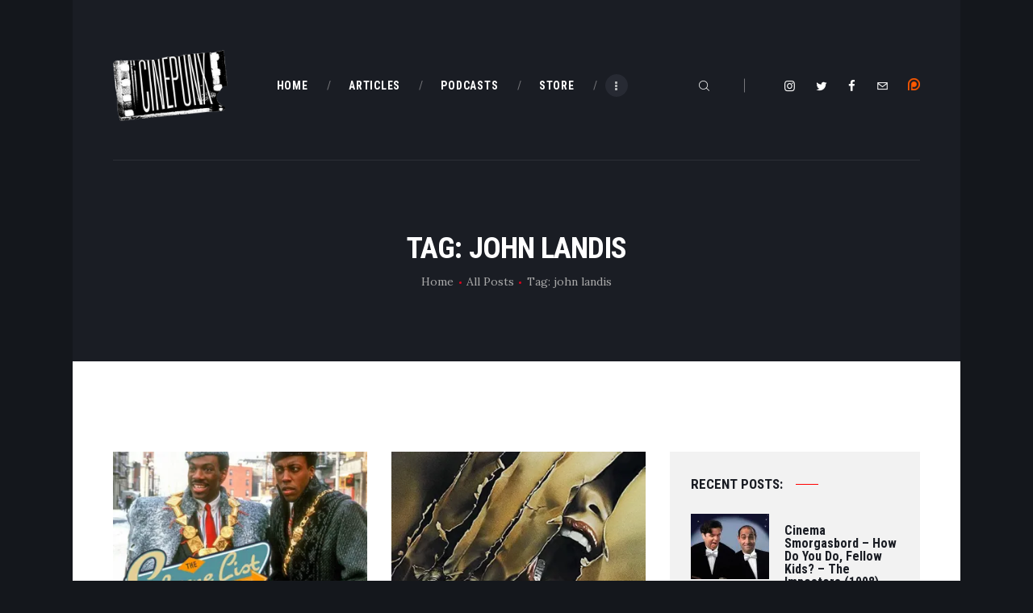

--- FILE ---
content_type: text/javascript
request_url: https://cinepunx.com/wp-content/plugins/trx_addons/js/trx_addons.js
body_size: 30295
content:
 (function() { "use strict"; window.trx_addons_get_cookie = function(name) { var defa = arguments[1]!=undefined ? arguments[1] : null; var start = document.cookie.indexOf(name + '='); var len = start + name.length + 1; if ((!start) && (name != document.cookie.substring(0, name.length))) { return defa; } if (start == -1) return defa; var end = document.cookie.indexOf(';', len); if (end == -1) end = document.cookie.length; return unescape(document.cookie.substring(len, end)); }; window.trx_addons_set_cookie = function(name, value, expires, path, domain, secure) { var expires = arguments[2]!=undefined ? arguments[2] : 0; var path = arguments[3]!=undefined ? arguments[3] : '/'; var domain = arguments[4]!=undefined ? arguments[4] : ''; var secure = arguments[5]!=undefined ? arguments[5] : ''; var today = new Date(); today.setTime(today.getTime()); if (expires) { expires = expires * 1000 * 60 * 60 * 24; } var expires_date = new Date(today.getTime() + (expires)); document.cookie = name + '=' + escape(value) + ((expires) ? ';expires=' + expires_date.toGMTString() : '') + ((path) ? ';path=' + path : '') + ((domain) ? ';domain=' + domain : '') + ((secure) ? ';secure' : ''); }; window.trx_addons_del_cookie = function(name, path, domain) { var path = arguments[1]!=undefined ? arguments[1] : '/'; var domain = arguments[2]!=undefined ? arguments[2] : ''; if (trx_addons_get_cookie(name)) document.cookie = name + '=' + ((path) ? ';path=' + path : '') + ((domain) ? ';domain=' + domain : '') + ';expires=Thu, 01-Jan-1970 00:00:01 GMT'; }; window.trx_addons_clear_listbox = function(box) { for (var i=box.options.length-1; i >= 0; i--) box.options[i] = null; }; window.trx_addons_add_listbox_item = function(box, val, text) { var item = new Option(); item.value = val; item.text = text; box.options.add(item); }; window.trx_addons_del_listbox_item_by_value = function(box, val) { for (var i=0; i < box.options.length; i++) { if (box.options[i].value == val) { box.options[i] = null; break; } } }; window.trx_addons_del_listbox_item_by_text = function(box, txt) { for (var i=0; i < box.options.length; i++) { if (box.options[i].text == txt) { box.options[i] = null; break; } } }; window.trx_addons_find_listbox_item_by_value = function(box, val) { var idx = -1; for (var i=0; i < box.options.length; i++) { if (box.options[i].value == val) { idx = i; break; } } return idx; }; window.trx_addons_find_listbox_item_by_text = function(box, txt) { var idx = -1; for (var i=0; i < box.options.length; i++) { if (box.options[i].text == txt) { idx = i; break; } } return idx; }; window.trx_addons_select_listbox_item_by_value = function(box, val) { for (var i = 0; i < box.options.length; i++) { box.options[i].selected = (val == box.options[i].value); } }; window.trx_addons_select_listbox_item_by_text = function(box, txt) { for (var i = 0; i < box.options.length; i++) { box.options[i].selected = (txt == box.options[i].text); } }; window.trx_addons_get_listbox_values = function(box) { var delim = arguments[1] ? arguments[1] : ','; var str = ''; for (var i=0; i < box.options.length; i++) { str += (str ? delim : '') + box.options[i].value; } return str; }; window.trx_addons_get_listbox_texts = function(box) { var delim = arguments[1] ? arguments[1] : ','; var str = ''; for (var i=0; i < box.options.length; i++) { str += (str ? delim : '') + box.options[i].text; } return str; }; window.trx_addons_sort_listbox = function(box) { var temp_opts = new Array(); var temp = new Option(); for(var i=0; i<box.options.length; i++) { temp_opts[i] = box.options[i].clone(); } for(var x=0; x<temp_opts.length-1; x++) { for(var y=(x+1); y<temp_opts.length; y++) { if(temp_opts[x].text > temp_opts[y].text) { temp = temp_opts[x]; temp_opts[x] = temp_opts[y]; temp_opts[y] = temp; } } } for(var i=0; i<box.options.length; i++) { box.options[i] = temp_opts[i].clone(); } }; window.trx_addons_get_listbox_selected_index = function(box) { for (var i = 0; i < box.options.length; i++) { if (box.options[i].selected) return i; } return -1; }; window.trx_addons_get_listbox_selected_value = function(box) { for (var i = 0; i < box.options.length; i++) { if (box.options[i].selected) { return box.options[i].value; } } return null; }; window.trx_addons_get_listbox_selected_text = function(box) { for (var i = 0; i < box.options.length; i++) { if (box.options[i].selected) { return box.options[i].text; } } return null; }; window.trx_addons_get_listbox_selected_option = function(box) { for (var i = 0; i < box.options.length; i++) { if (box.options[i].selected) { return box.options[i]; } } return null; }; window.trx_addons_get_radio_value = function(radioGroupObj) { for (var i=0; i < radioGroupObj.length; i++) if (radioGroupObj[i].checked) return radioGroupObj[i].value; return null; }; window.trx_addons_set_radio_checked_by_num = function(radioGroupObj, num) { for (var i=0; i < radioGroupObj.length; i++) if (radioGroupObj[i].checked && i!=num) radioGroupObj[i].checked=false; else if (i==num) radioGroupObj[i].checked=true; }; window.trx_addons_set_radio_checked_by_value = function(radioGroupObj, val) { for (var i=0; i < radioGroupObj.length; i++) if (radioGroupObj[i].checked && radioGroupObj[i].value!=val) radioGroupObj[i].checked=false; else if (radioGroupObj[i].value==val) radioGroupObj[i].checked=true; }; window.trx_addons_form_validate = function(form, opt) { if (typeof(opt.error_message_show)=='undefined') opt.error_message_show = true; if (typeof(opt.error_message_time)=='undefined') opt.error_message_time = 5000; if (typeof(opt.error_message_class)=='undefined') opt.error_message_class = 'trx_addons_message_box_error'; if (typeof(opt.error_message_text)=='undefined') opt.error_message_text = 'Incorrect data in the fields!'; if (typeof(opt.error_fields_class)=='undefined') opt.error_fields_class = 'trx_addons_field_error'; if (typeof(opt.exit_after_first_error)=='undefined') opt.exit_after_first_error = false; var error_msg = ''; form.find(":input").each(function() { if (error_msg!='' && opt.exit_after_first_error) return; for (var i = 0; i < opt.rules.length; i++) { if (jQuery(this).attr("name") == opt.rules[i].field) { var val = jQuery(this).val(); var error = false; if (typeof(opt.rules[i].min_length) == 'object') { if (opt.rules[i].min_length.value > 0 && val.length < opt.rules[i].min_length.value) { if (error_msg=='') jQuery(this).get(0).focus(); error_msg += '<p class="trx_addons_error_item">' + (typeof(opt.rules[i].min_length.message)!='undefined' ? opt.rules[i].min_length.message : opt.error_message_text ) + '</p>'; error = true; } } if ((!error || !opt.exit_after_first_error) && typeof(opt.rules[i].max_length) == 'object') { if (opt.rules[i].max_length.value > 0 && val.length > opt.rules[i].max_length.value) { if (error_msg=='') jQuery(this).get(0).focus(); error_msg += '<p class="trx_addons_error_item">' + (typeof(opt.rules[i].max_length.message)!='undefined' ? opt.rules[i].max_length.message : opt.error_message_text ) + '</p>'; error = true; } } if ((!error || !opt.exit_after_first_error) && typeof(opt.rules[i].mask) == 'object') { if (opt.rules[i].mask.value != '') { var regexp = new RegExp(opt.rules[i].mask.value); if (!regexp.test(val)) { if (error_msg=='') jQuery(this).get(0).focus(); error_msg += '<p class="trx_addons_error_item">' + (typeof(opt.rules[i].mask.message)!='undefined' ? opt.rules[i].mask.message : opt.error_message_text ) + '</p>'; error = true; } } } if ((!error || !opt.exit_after_first_error) && typeof(opt.rules[i].state) == 'object') { if (opt.rules[i].state.value=='checked' && !jQuery(this).get(0).checked) { if (error_msg=='') jQuery(this).get(0).focus(); error_msg += '<p class="trx_addons_error_item">' + (typeof(opt.rules[i].state.message)!='undefined' ? opt.rules[i].state.message : opt.error_message_text ) + '</p>'; error = true; } } if ((!error || !opt.exit_after_first_error) && typeof(opt.rules[i].equal_to) == 'object') { if (opt.rules[i].equal_to.value != '' && val!=jQuery(jQuery(this).get(0).form[opt.rules[i].equal_to.value]).val()) { if (error_msg=='') jQuery(this).get(0).focus(); error_msg += '<p class="trx_addons_error_item">' + (typeof(opt.rules[i].equal_to.message)!='undefined' ? opt.rules[i].equal_to.message : opt.error_message_text ) + '</p>'; error = true; } } if (opt.error_fields_class != '') jQuery(this).toggleClass(opt.error_fields_class, error); } } }); if (error_msg!='' && opt.error_message_show) { var error_message_box = form.find(".trx_addons_message_box"); if (error_message_box.length == 0) error_message_box = form.parent().find(".trx_addons_message_box"); if (error_message_box.length == 0) { form.append('<div class="trx_addons_message_box"></div>'); error_message_box = form.find(".trx_addons_message_box"); } if (opt.error_message_class) error_message_box.toggleClass(opt.error_message_class, true); error_message_box.html(error_msg).fadeIn(); setTimeout(function() { error_message_box.fadeOut(); }, opt.error_message_time); } return error_msg!=''; }; window.trx_addons_refresh_list = function(parent_type, parent_val, list_fld, list_lbl, list_not_selected) { var list_val = list_fld.val(); if (list_lbl.find('.trx_addons_refresh').length == 0) list_lbl.append('<span class="trx_addons_refresh trx_addons_icon-spin3 animate-spin"></span>'); var data = { action: 'trx_addons_refresh_list', nonce: TRX_ADDONS_STORAGE['ajax_nonce'], parent_type: parent_type, parent_value: parent_val, list_not_selected: list_not_selected===true || list_fld.data('not-selected')===true || list_fld.parents('.vc_edit-form-tab').length > 0 || list_fld.parents('.siteorigin-widget-field').length > 0 || list_fld.parents('[class*="widget_field_type_"]').length > 0 || list_fld.parents('.widget-liquid-right').length > 0 || list_fld.parents('.widgets-holder-wrap').length > 0 || list_fld.parents('.customize-control-widget_form').length > 0 }; jQuery.post(TRX_ADDONS_STORAGE['ajax_url'], data, function(response) { var rez = {}; try { rez = JSON.parse(response); } catch (e) { rez = { error: TRX_ADDONS_STORAGE['msg_ajax_error'] }; console.log(response); } if (rez.error === '') { var opt_list = ''; var list_type = list_fld.prop('tagName').toLowerCase(); var list_name = list_type == 'select' ? list_fld.attr('name') : list_fld.data('field_name'); for (var i in rez.data) { if (list_type != 'select' && rez.data[i]['key'] == 0) continue; opt_list += list_type == 'select' ? '<option class="'+rez.data[i]['key']+'"' + ' value="'+rez.data[i]['key']+'"' + (rez.data[i]['key']==list_val ? ' selected="selected"' : '') + '>' + rez.data[i]['value'] + '</option>' : '<label><input type="checkbox"' + ' value="' + rez.data[i]['key'] + '"' + ' name="' + list_name + '"' + '>' + rez.data[i]['value'] + '</label>'; } list_fld.html(opt_list); if (list_type == 'select' && list_fld.find('option:selected').length == 0 && list_fld.find('option').length > 0) list_fld.find('option').get(0).selected = true; list_lbl.find('span.trx_addons_refresh').remove(); list_fld.trigger('change'); } }); return false; }; window.trx_addons_document_animate_to = function(id, callback) { var oft = !isNaN(id) ? Number(id) : 0; if (isNaN(id)) { if (id.indexOf('#')==-1) id = '#' + id; var obj = jQuery(id).eq(0); if (obj.length == 0) return; oft = obj.offset().top; } var st = jQuery(window).scrollTop(); var oft2 = Math.max(0, oft - trx_addons_fixed_rows_height()); var speed = Math.min(1200, Math.max(300, Math.round(Math.abs(oft2-st) / jQuery(window).height() * 300))); if (true || st == 0) { setTimeout(function() { if (isNaN(id)) oft = obj.offset().top; oft2 = Math.max(0, oft - trx_addons_fixed_rows_height()); jQuery('body,html').stop(true).animate( {scrollTop: oft2}, Math.floor(speed/2), 'linear', callback ); }, Math.floor(speed/2)); } jQuery('body,html').stop(true).animate( {scrollTop: oft2}, speed, 'linear', callback ); }; window.trx_addons_fixed_rows_height = function() { var with_admin_bar = arguments.length>0 ? arguments[0] : true; var with_fixed_rows = arguments.length>1 ? arguments[1] : true; var oft = 0; if (with_admin_bar) { var admin_bar = jQuery('#wpadminbar'); oft += admin_bar.length > 0 && admin_bar.css('display')!='none' && admin_bar.css('position')=='fixed' ? admin_bar.height() : 0; } if (with_fixed_rows) { jQuery('.sc_layouts_row_fixed_on').each(function() { if (jQuery(this).css('position')=='fixed') oft += jQuery(this).height(); }); } return oft; }; window.trx_addons_document_set_location = function(curLoc){ if (history.pushState===undefined || navigator.userAgent.match(/MSIE\s[6-9]/i) != null) return; try { history.pushState(null, null, curLoc); return; } catch(e) {} location.href = curLoc; }; window.trx_addons_add_to_url = function(loc, prm) { var ignore_empty = arguments[2] !== undefined ? arguments[2] : true; var q = loc.indexOf('?'); var attr = {}; if (q > 0) { var qq = loc.substr(q+1).split('&'); var parts = ''; for (var i=0; i < qq.length; i++) { var parts = qq[i].split('='); attr[parts[0]] = parts.length>1 ? parts[1] : ''; } } for (var p in prm) { attr[p] = prm[p]; } loc = (q > 0 ? loc.substr(0, q) : loc) + '?'; var i = 0; for (p in attr) { if (ignore_empty && attr[p]=='') continue; loc += (i++ > 0 ? '&' : '') + p + '=' + attr[p]; } return loc; }; window.trx_addons_is_local_link = function(url) { var rez = url!==undefined; if (rez) { var url_pos = url.indexOf('#'); if (url_pos == 0 && url.length == 1) rez = false; else { if (url_pos < 0) url_pos = url.length; var loc = window.location.href; var loc_pos = loc.indexOf('#'); if (loc_pos > 0) loc = loc.substring(0, loc_pos); rez = url_pos==0; if (!rez) rez = loc == url.substring(0, url_pos); } } return rez; }; window.trx_addons_browser_is_mobile = function() { var check = false; (function(a){if(/(android|bb\d+|meego).+mobile|avantgo|bada\/|blackberry|blazer|compal|elaine|fennec|hiptop|iemobile|ip(hone|od|ad)|iris|kindle|lge |maemo|midp|mmp|mobile.+firefox|netfront|opera m(ob|in)i|palm( os)?|phone|p(ixi|re)\/|plucker|pocket|psp|series(4|6)0|symbian|treo|up\.(browser|link)|vodafone|wap|windows (ce|phone)|xda|xiino/i.test(a)||/1207|6310|6590|3gso|4thp|50[1-6]i|770s|802s|a wa|abac|ac(er|oo|s\-)|ai(ko|rn)|al(av|ca|co)|amoi|an(ex|ny|yw)|aptu|ar(ch|go)|as(te|us)|attw|au(di|\-m|r |s )|avan|be(ck|ll|nq)|bi(lb|rd)|bl(ac|az)|br(e|v)w|bumb|bw\-(n|u)|c55\/|capi|ccwa|cdm\-|cell|chtm|cldc|cmd\-|co(mp|nd)|craw|da(it|ll|ng)|dbte|dc\-s|devi|dica|dmob|do(c|p)o|ds(12|\-d)|el(49|ai)|em(l2|ul)|er(ic|k0)|esl8|ez([4-7]0|os|wa|ze)|fetc|fly(\-|_)|g1 u|g560|gene|gf\-5|g\-mo|go(\.w|od)|gr(ad|un)|haie|hcit|hd\-(m|p|t)|hei\-|hi(pt|ta)|hp( i|ip)|hs\-c|ht(c(\-| |_|a|g|p|s|t)|tp)|hu(aw|tc)|i\-(20|go|ma)|i230|iac( |\-|\/)|ibro|idea|ig01|ikom|im1k|inno|ipaq|iris|ja(t|v)a|jbro|jemu|jigs|kddi|keji|kgt( |\/)|klon|kpt |kwc\-|kyo(c|k)|le(no|xi)|lg( g|\/(k|l|u)|50|54|\-[a-w])|libw|lynx|m1\-w|m3ga|m50\/|ma(te|ui|xo)|mc(01|21|ca)|m\-cr|me(rc|ri)|mi(o8|oa|ts)|mmef|mo(01|02|bi|de|do|t(\-| |o|v)|zz)|mt(50|p1|v )|mwbp|mywa|n10[0-2]|n20[2-3]|n30(0|2)|n50(0|2|5)|n7(0(0|1)|10)|ne((c|m)\-|on|tf|wf|wg|wt)|nok(6|i)|nzph|o2im|op(ti|wv)|oran|owg1|p800|pan(a|d|t)|pdxg|pg(13|\-([1-8]|c))|phil|pire|pl(ay|uc)|pn\-2|po(ck|rt|se)|prox|psio|pt\-g|qa\-a|qc(07|12|21|32|60|\-[2-7]|i\-)|qtek|r380|r600|raks|rim9|ro(ve|zo)|s55\/|sa(ge|ma|mm|ms|ny|va)|sc(01|h\-|oo|p\-)|sdk\/|se(c(\-|0|1)|47|mc|nd|ri)|sgh\-|shar|sie(\-|m)|sk\-0|sl(45|id)|sm(al|ar|b3|it|t5)|so(ft|ny)|sp(01|h\-|v\-|v )|sy(01|mb)|t2(18|50)|t6(00|10|18)|ta(gt|lk)|tcl\-|tdg\-|tel(i|m)|tim\-|t\-mo|to(pl|sh)|ts(70|m\-|m3|m5)|tx\-9|up(\.b|g1|si)|utst|v400|v750|veri|vi(rg|te)|vk(40|5[0-3]|\-v)|vm40|voda|vulc|vx(52|53|60|61|70|80|81|83|85|98)|w3c(\-| )|webc|whit|wi(g |nc|nw)|wmlb|wonu|x700|yas\-|your|zeto|zte\-/i.test(a.substr(0,4)))check = true})(navigator.userAgent||navigator.vendor||window.opera); return check; }; window.trx_addons_browser_is_ios = function() { return navigator.userAgent.match(/iPad|iPhone|iPod/i) != null || navigator.platform.match(/(Mac|iPhone|iPod|iPad)/i)?true:false; }; window.trx_addons_is_retina = function() { var mediaQuery = '(-webkit-min-device-pixel-ratio: 1.5), (min--moz-device-pixel-ratio: 1.5), (-o-min-device-pixel-ratio: 3/2), (min-resolution: 1.5dppx)'; return (window.devicePixelRatio > 1) || (window.matchMedia && window.matchMedia(mediaQuery).matches); }; window.trx_addons_get_file_name = function(path) { path = path.replace(/\\/g, '/'); var pos = path.lastIndexOf('/'); if (pos >= 0) path = path.substr(pos+1); return path; }; window.trx_addons_get_file_ext = function(path) { var pos = path.lastIndexOf('.'); path = pos >= 0 ? path.substr(pos+1) : ''; return path; }; window.trx_addons_check_images_complete = function(cont) { var complete = true; cont.find('img').each(function() { if (!complete) return; if (!jQuery(this).get(0).complete) complete = false; }); return complete; }; window.trx_addons_round_number = function(num) { var precision = arguments[1]!==undefined ? arguments[1] : 0; var p = Math.pow(10, precision); return Math.round(num*p)/p; }; Number.prototype.formatMoney = function(c, d, t) { var n = this, c = c == undefined ? 2 : (isNaN(c = Math.abs(c)) ? 2 : c), d = d == undefined ? "." : d, t = t == undefined ? "," : t, s = n < 0 ? "-" : "", i = String(parseInt(n = Math.abs(Number(n) || 0).toFixed(c))), j = (j = i.length) > 3 ? j % 3 : 0; return s + (j ? i.substr(0, j) + t : "") + i.substr(j).replace(/(\d{3})(?=\d)/g, "$1" + t) + (c ? d + Math.abs(n - i).toFixed(c).slice(2) : ""); }; window.trx_addons_replicate = function(str, num) { var rez = ''; for (var i=0; i < num; i++) { rez += str; } return rez; }; window.trx_addons_get_icon_class = function(classes) { var classes = classes.split(' '); var icon = ''; for (var i=0; i < classes.length; i++) { if (classes[i].indexOf('icon-') >= 0) { icon = classes[i]; break; } } return icon; }; window.trx_addons_chg_icon_class = function(classes, icon) { var chg = false; classes = classes.split(' '); for (var i=0; i < classes.length; i++) { if (classes[i].indexOf('icon-') >= 0) { classes[i] = icon; chg = true; break; } } if (!chg) { if (classes.length == 1 && classes[0] == '') classes[0] = icon; else classes.push(icon); } return classes.join(' '); }; window.trx_addons_hex2rgb = function(hex) { hex = parseInt(((hex.indexOf('#') > -1) ? hex.substring(1) : hex), 16); return {r: hex >> 16, g: (hex & 0x00FF00) >> 8, b: (hex & 0x0000FF)}; }; window.trx_addons_hex2rgba = function(hex, alpha) { var rgb = trx_addons_hex2rgb(hex); return 'rgba('+rgb.r+','+rgb.g+','+rgb.b+','+alpha+')'; }; window.trx_addons_rgb2hex = function(color) { var aRGB; color = color.replace(/\s/g,"").toLowerCase(); if (color=='rgba(0,0,0,0)' || color=='rgba(0%,0%,0%,0%)') color = 'transparent'; if (color.indexOf('rgba(')==0) aRGB = color.match(/^rgba\((\d{1,3}[%]?),(\d{1,3}[%]?),(\d{1,3}[%]?),(\d{1,3}[%]?)\)$/i); else aRGB = color.match(/^rgb\((\d{1,3}[%]?),(\d{1,3}[%]?),(\d{1,3}[%]?)\)$/i); if(aRGB) { color = ''; for (var i=1; i <= 3; i++) color += Math.round((aRGB[i][aRGB[i].length-1]=="%"?2.55:1)*parseInt(aRGB[i])).toString(16).replace(/^(.)$/,'0$1'); } else color = color.replace(/^#?([\da-f])([\da-f])([\da-f])$/i, '$1$1$2$2$3$3'); return (color.substr(0,1)!='#' ? '#' : '') + color; }; window.trx_addons_components2hex = function(r,g,b) { return '#'+ Number(r).toString(16).toUpperCase().replace(/^(.)$/,'0$1') + Number(g).toString(16).toUpperCase().replace(/^(.)$/,'0$1') + Number(b).toString(16).toUpperCase().replace(/^(.)$/,'0$1'); }; window.trx_addons_rgb2components = function(color) { color = trx_addons_rgb2hex(color); var matches = color.match(/^#?([\dabcdef]{2})([\dabcdef]{2})([\dabcdef]{2})$/i); if (!matches) return false; for (var i=1, rgb = new Array(3); i <= 3; i++) rgb[i-1] = parseInt(matches[i],16); return rgb; }; window.trx_addons_hex2hsb = function(hex) { var h = arguments[1]!==undefined ? arguments[1] : 0; var s = arguments[2]!==undefined ? arguments[2] : 0; var b = arguments[3]!==undefined ? arguments[3] : 0; var hsb = trx_addons_rgb2hsb(trx_addons_hex2rgb(hex)); hsb.h = Math.min(359, hsb.h + h); hsb.s = Math.min(100, hsb.s + s); hsb.b = Math.min(100, hsb.b + b); return hsb; }; window.trx_addons_hsb2hex = function(hsb) { var rgb = trx_addons_hsb2rgb(hsb); return trx_addons_components2hex(rgb.r, rgb.g, rgb.b); }; window.trx_addons_rgb2hsb = function(rgb) { var hsb = {}; hsb.b = Math.max(Math.max(rgb.r,rgb.g),rgb.b); hsb.s = (hsb.b <= 0) ? 0 : Math.round(100*(hsb.b - Math.min(Math.min(rgb.r,rgb.g),rgb.b))/hsb.b); hsb.b = Math.round((hsb.b /255)*100); if ((rgb.r==rgb.g) && (rgb.g==rgb.b)) hsb.h = 0; else if (rgb.r>=rgb.g && rgb.g>=rgb.b) hsb.h = 60*(rgb.g-rgb.b)/(rgb.r-rgb.b); else if (rgb.g>=rgb.r && rgb.r>=rgb.b) hsb.h = 60 + 60*(rgb.g-rgb.r)/(rgb.g-rgb.b); else if (rgb.g>=rgb.b && rgb.b>=rgb.r) hsb.h = 120 + 60*(rgb.b-rgb.r)/(rgb.g-rgb.r); else if (rgb.b>=rgb.g && rgb.g>=rgb.r) hsb.h = 180 + 60*(rgb.b-rgb.g)/(rgb.b-rgb.r); else if (rgb.b>=rgb.r && rgb.r>=rgb.g) hsb.h = 240 + 60*(rgb.r-rgb.g)/(rgb.b-rgb.g); else if (rgb.r>=rgb.b && rgb.b>=rgb.g) hsb.h = 300 + 60*(rgb.r-rgb.b)/(rgb.r-rgb.g); else hsb.h = 0; hsb.h = Math.round(hsb.h); return hsb; }; window.trx_addons_hsb2rgb = function(hsb) { var rgb = {}; var h = Math.round(hsb.h); var s = Math.round(hsb.s*255/100); var v = Math.round(hsb.b*255/100); if (s == 0) { rgb.r = rgb.g = rgb.b = v; } else { var t1 = v; var t2 = (255-s)*v/255; var t3 = (t1-t2)*(h%60)/60; if (h==360) h = 0; if (h<60) { rgb.r=t1; rgb.b=t2; rgb.g=t2+t3; } else if (h<120) { rgb.g=t1; rgb.b=t2; rgb.r=t1-t3; } else if (h<180) { rgb.g=t1; rgb.r=t2; rgb.b=t2+t3; } else if (h<240) { rgb.b=t1; rgb.r=t2; rgb.g=t1-t3; } else if (h<300) { rgb.b=t1; rgb.g=t2; rgb.r=t2+t3; } else if (h<360) { rgb.r=t1; rgb.g=t2; rgb.b=t1-t3; } else { rgb.r=0; rgb.g=0; rgb.b=0; } } return { r:Math.round(rgb.r), g:Math.round(rgb.g), b:Math.round(rgb.b) }; }; window.trx_addons_color_picker = function(){ var id = arguments[0]!==undefined ? arguments[0] : "iColorPicker"+Math.round(Math.random()*1000); var colors = arguments[1]!==undefined ? arguments[1] : '#f00,#ff0,#0f0,#0ff,#00f,#f0f,#fff,#ebebeb,#e1e1e1,#d7d7d7,#cccccc,#c2c2c2,#b7b7b7,#acacac,#a0a0a0,#959595,' +'#ee1d24,#fff100,#00a650,#00aeef,#2f3192,#ed008c,#898989,#7d7d7d,#707070,#626262,#555,#464646,#363636,#262626,#111,#000,' +'#f7977a,#fbad82,#fdc68c,#fff799,#c6df9c,#a4d49d,#81ca9d,#7bcdc9,#6ccff7,#7ca6d8,#8293ca,#8881be,#a286bd,#bc8cbf,#f49bc1,#f5999d,' +'#f16c4d,#f68e54,#fbaf5a,#fff467,#acd372,#7dc473,#39b778,#16bcb4,#00bff3,#438ccb,#5573b7,#5e5ca7,#855fa8,#a763a9,#ef6ea8,#f16d7e,' +'#ee1d24,#f16522,#f7941d,#fff100,#8fc63d,#37b44a,#00a650,#00a99e,#00aeef,#0072bc,#0054a5,#2f3192,#652c91,#91278f,#ed008c,#ee105a,' +'#9d0a0f,#a1410d,#a36209,#aba000,#588528,#197b30,#007236,#00736a,#0076a4,#004a80,#003370,#1d1363,#450e61,#62055f,#9e005c,#9d0039,' +'#790000,#7b3000,#7c4900,#827a00,#3e6617,#045f20,#005824,#005951,#005b7e,#003562,#002056,#0c004b,#30004a,#4b0048,#7a0045,#7a0026'; var colorsList = colors.split(','); var tbl = '<table class="colorPickerTable"><thead>'; for (var i=0; i < colorsList.length; i++) { if (i%16==0) tbl += (i>0 ? '</tr>' : '') + '<tr>'; tbl += '<td style="background-color:'+colorsList[i]+'">&nbsp;</td>'; } tbl += '</tr></thead><tbody>' + '<tr style="height:60px;">' + '<td colspan="8" id="'+id+'_colorPreview" style="vertical-align:middle;text-align:center;border:1px solid #000;background:#fff;">' + '<input style="width:55px;color:#000;border:1px solid rgb(0, 0, 0);padding:5px;background-color:#fff;font:11px Arial, Helvetica, sans-serif;" maxlength="7" />' + '<a href="#" id="'+id+'_moreColors" class="iColorPicker_moreColors"></a>' + '</td>' + '<td colspan="8" id="'+id+'_colorOriginal" style="vertical-align:middle;text-align:center;border:1px solid #000;background:#fff;">' + '<input style="width:55px;color:#000;border:1px solid rgb(0, 0, 0);padding:5px;background-color:#fff;font:11px Arial, Helvetica, sans-serif;" readonly="readonly" />' + '</td>' + '</tr></tbody></table>'; jQuery(document.createElement("div")) .attr("id", id) .css('display','none') .html(tbl) .appendTo("body") .addClass("iColorPickerTable") .on('mouseover', 'thead td', function(){ var aaa = trx_addons_rgb2hex(jQuery(this).css('background-color')); jQuery('#'+id+'_colorPreview').css('background',aaa); jQuery('#'+id+'_colorPreview input').val(aaa); }) .on('keypress', '#'+id+'_colorPreview input', function(key){ var aaa = jQuery(this).val(); if (key.which===13 && (aaa.length===4 || aaa.length===7)) { var fld = jQuery('#'+id).data('field'); var func = jQuery('#'+id).data('func'); if (func!=null && func!='undefined') { func(fld, aaa); } else { fld.val(aaa).css('backgroundColor', aaa).trigger('change'); } jQuery('#'+id+'_Bg').fadeOut(500); jQuery('#'+id).fadeOut(500); key.preventDefault(); return false; } }) .on('change', '#'+id+'_colorPreview input', function(key){ var aaa = jQuery(this).val(); if (aaa.substr(0,1)==='#' && (aaa.length===4 || aaa.length===7)) { jQuery('#'+id+'_colorPreview').css('background',aaa); } }) .on('click', 'thead td', function(e){ var fld = jQuery('#'+id).data('field'); var func = jQuery('#'+id).data('func'); var aaa = trx_addons_rgb2hex(jQuery(this).css('background-color')); if (func!=null && func!='undefined') { func(fld, aaa); } else { fld.val(aaa).css('backgroundColor', aaa).trigger('change'); } jQuery('#'+id+'_Bg').fadeOut(500); jQuery('#'+id).fadeOut(500); e.preventDefault(); return false; }) .on('click', 'tbody .iColorPicker_moreColors', function(e){ var thead = jQuery(this).parents('table').find('thead'); var out = ''; if (thead.hasClass('more_colors')) { for (var i=0; i < colorsList.length; i++) { if (i%16==0) out += (i>0 ? '</tr>' : '') + '<tr>'; out += '<td style="background-color:'+colorsList[i]+'">&nbsp;</td>'; } thead.removeClass('more_colors').empty().html(out+'</tr>'); jQuery('#'+id+'_colorPreview').attr('colspan', 8); jQuery('#'+id+'_colorOriginal').attr('colspan', 8); } else { var rgb=[0,0,0], i=0, j=-1; while (rgb[0]<0xF || rgb[1]<0xF || rgb[2]<0xF) { if (i%18==0) out += (i>0 ? '</tr>' : '') + '<tr>'; i++; out += '<td style="background-color:'+trx_addons_components2hex(rgb[0]*16+rgb[0],rgb[1]*16+rgb[1],rgb[2]*16+rgb[2])+'">&nbsp;</td>'; rgb[2]+=3; if (rgb[2]>0xF) { rgb[1]+=3; if (rgb[1]>(j===0 ? 6 : 0xF)) { rgb[0]+=3; if (rgb[0]>0xF) { if (j===0) { j=1; rgb[0]=0; rgb[1]=9; rgb[2]=0; } else { break; } } else { rgb[1]=(j < 1 ? 0 : 9); rgb[2]=0; } } else { rgb[2]=0; } } } thead.addClass('more_colors').empty().html(out+'<td style="background-color:#ffffff" colspan="8">&nbsp;</td></tr>'); jQuery('#'+id+'_colorPreview').attr('colspan', 9); jQuery('#'+id+'_colorOriginal').attr('colspan', 9); } jQuery('#'+id+' table.colorPickerTable thead td') .css({ 'width':'12px', 'height':'14px', 'border':'1px solid #000', 'cursor':'pointer' }); e.preventDefault(); return false; }); jQuery(document.createElement("div")) .attr("id", id+"_Bg") .on('click', function(e) { jQuery("#"+id+"_Bg").fadeOut(500); jQuery("#"+id).fadeOut(500); e.preventDefault(); return false; }) .appendTo("body"); jQuery('#'+id+' table.colorPickerTable thead td') .css({ 'width':'12px', 'height':'14px', 'border':'1px solid #000', 'cursor':'pointer' }); jQuery('#'+id+' table.colorPickerTable') .css({'border-collapse':'collapse'}); jQuery('#'+id) .css({ 'border':'1px solid #ccc', 'background':'#333', 'padding':'5px', 'color':'#fff' }); jQuery('#'+id+'_colorPreview') .css({'height':'50px'}); return id; }; window.trx_addons_color_picker_show = function(id, fld, func) { if (id===null || id==='') { id = jQuery('.iColorPickerTable').attr('id'); } var eICP = fld.offset(); var w = jQuery('#'+id).width(); var h = jQuery('#'+id).height(); var l = eICP.left + w < jQuery(window).width()-10 ? eICP.left : jQuery(window).width()-10 - w; var t = eICP.top + fld.outerHeight() + h < jQuery(document).scrollTop() + jQuery(window).height()-10 ? eICP.top + fld.outerHeight() : eICP.top - h - 13; jQuery("#"+id) .data({field: fld, func: func}) .css({ 'top':t+"px", 'left':l+"px", 'position':'absolute', 'z-index':999999 }) .fadeIn(500); jQuery("#"+id+"_Bg") .css({ 'position':'fixed', 'z-index':999998, 'top':0, 'left':0, 'width':'100%', 'height':'100%' }) .fadeIn(500); var def = fld.val().substr(0, 1)=='#' ? fld.val() : trx_addons_rgb2hex(fld.css('backgroundColor')); jQuery('#'+id+'_colorPreview input,#'+id+'_colorOriginal input').val(def); jQuery('#'+id+'_colorPreview,#'+id+'_colorOriginal').css('background',def); }; window.trx_addons_serialize = function(mixed_val) { var obj_to_array = arguments.length==1 || argument[1]===true; switch ( typeof(mixed_val) ) { case "number": if ( isNaN(mixed_val) || !isFinite(mixed_val) ) return false; else return (Math.floor(mixed_val) == mixed_val ? "i" : "d") + ":" + mixed_val + ";"; case "string": return "s:" + mixed_val.length + ":\"" + mixed_val + "\";"; case "boolean": return "b:" + (mixed_val ? "1" : "0") + ";"; case "object": if (mixed_val == null) return "N;"; else if (mixed_val instanceof Array) { var idxobj = { idx: -1 }; var map = []; for (var i=0; i < mixed_val.length; i++) { idxobj.idx++; var ser = trx_addons_serialize(mixed_val[i]); if (ser) map.push(trx_addons_serialize(idxobj.idx) + ser); } return "a:" + mixed_val.length + ":{" + map.join("") + "}"; } else { var class_name = trx_addons_get_class(mixed_val); if (class_name == undefined) return false; var props = new Array(); for (var prop in mixed_val) { var ser = trx_addons_serialize(mixed_val[prop]); if (ser) props.push(trx_addons_serialize(prop) + ser); } if (obj_to_array) return "a:" + props.length + ":{" + props.join("") + "}"; else return "O:" + class_name.length + ":\"" + class_name + "\":" + props.length + ":{" + props.join("") + "}"; } case "undefined": return "N;"; } return false; }; window.trx_addons_get_class = function(obj) { if (obj instanceof Object && !(obj instanceof Array) && !(obj instanceof Function) && obj.constructor) { var arr = obj.constructor.toString().match(/function\s*(\w+)/); if (arr && arr.length == 2) return arr[1]; } return false; }; })(); jQuery(document).ready(function() { "use strict"; var vc_init_counter = 0; trx_addons_init_actions(); jQuery(window).on('beforeunload', function(e) { if (jQuery.browser && !jQuery.browser.safari) { jQuery('#page_preloader').css({display: 'block', opacity: 0}).animate({opacity:0.8}, 300); setTimeout(trx_addons_hide_preloader, 5000); } }); function trx_addons_hide_preloader() { jQuery('#page_preloader').animate({opacity:0}, 800, function() { jQuery(this).css( {display: 'none'} ); }); } function trx_addons_init_actions() { if (TRX_ADDONS_STORAGE['vc_edit_mode'] > 0 && jQuery('.vc_empty-placeholder').length==0 && vc_init_counter++ < 30) { setTimeout(trx_addons_init_actions, 200); return; } trx_addons_hide_preloader(); var msg = jQuery('.trx_addons_message_box_system'), msg_delay = 5000; if (msg.length > 0) { setTimeout(function() { msg.fadeIn().delay(msg_delay).fadeOut(); }, 1000); var login = jQuery('.trx_addons_login_link'); if (msg.hasClass('trx_addons_message_box_error') && login.length > 0) { setTimeout(function() { login.trigger('click'); }, 2000+msg_delay); } } if (typeof TRX_ADDONS_STORAGE['animate_to_hash']=='undefined' && !jQuery('body').hasClass('single-product')) { TRX_ADDONS_STORAGE['animate_to_hash'] = true; setTimeout(function() { if (window.mc4wp_forms_config && window.mc4wp_forms_config.submitted_form && window.mc4wp_forms_config.submitted_form.element_id) { trx_addons_document_animate_to(window.mc4wp_forms_config.submitted_form.element_id); } else if (location.hash != '') { var off = jQuery(location.hash).offset().top, scroll = jQuery(window).scrollTop(); if (!isNaN(off) && off - scroll < 100) { var fixed_height = trx_addons_fixed_rows_height(); if (fixed_height > 0) trx_addons_document_animate_to(jQuery(window).scrollTop() - fixed_height); } } }, 500); } trx_addons_set_cookie('trx_addons_is_retina', trx_addons_is_retina() ? 1 : 0, 365); jQuery(document).on('action.init_hidden_elements', function() { trx_addons_ready_actions(); jQuery(window).trigger('scroll'); }); trx_addons_ready_actions(); var vc_js = false; jQuery(document).on('vc_js', function() { if (!vc_js) { vc_js = true; trx_addons_add_handlers(); } }); setTimeout(function() { if (!vc_js) { trx_addons_add_handlers(); } }, 1); function trx_addons_add_handlers() { trx_addons_resize_actions(); jQuery(window).resize(function() { trx_addons_resize_actions(); }); trx_addons_scroll_actions(); jQuery(window).scroll(function() { trx_addons_scroll_actions(); }); typeof window.wpb_prepare_tab_content == "function" && typeof window.wpb_prepare_tab_content_old == "undefined" && (window.wpb_prepare_tab_content_old = window.wpb_prepare_tab_content) && (window.wpb_prepare_tab_content = function(e, ui) { if (typeof ui.newPanel !== 'undefined' && ui.newPanel.length > 0) { jQuery(document).trigger('action.init_hidden_elements', [ui.newPanel]); } else if (typeof ui.panel !== 'undefined' && ui.panel.length > 0) { jQuery(document).trigger('action.init_hidden_elements', [ui.panel]); } window.wpb_prepare_tab_content_old(e, ui); }); typeof window.vc_accordionActivate == "function" && typeof window.vc_accordionActivate_old == "undefined" && (window.vc_accordionActivate_old = window.vc_accordionActivate) && (window.vc_accordionActivate = function(e, ui) { if (typeof ui.newPanel !== 'undefined' && ui.newPanel.length > 0) { jQuery(document).trigger('action.init_hidden_elements', [ui.newPanel]); } else if (typeof ui.panel !== 'undefined' && ui.panel.length > 0) { jQuery(document).trigger('action.init_hidden_elements', [ui.panel]); } window.vc_accordionActivate_old(e, ui); }); } } function trx_addons_ready_actions(e, container) { if (container === undefined) container = jQuery('body'); if (TRX_ADDONS_STORAGE['animate_inner_links'] > 0 && !container.hasClass('animate_to_inited')) { container.addClass('animate_to_inited') .on('click', 'a', function(e) { var link_obj = jQuery(this); var link_parent = link_obj.parent(); if (link_parent.parent().hasClass('trx_addons_tabs_titles') || link_parent.hasClass('vc_tta-tab') || link_obj.hasClass('vc_pagination-trigger') || link_obj.hasClass('ui-tabs-anchor') || link_parent.hasClass('vc_tta-panel-title') || link_parent.hasClass('wpb_accordion_header') ) return; var href = link_obj.attr('href'); if (href == '#') return; if (trx_addons_is_local_link(href)) { var pos = href.indexOf('#'), offset = 0; if (pos >= 0) { href = href.substr(pos); if (jQuery(href).length > 0) { trx_addons_document_animate_to(href); e.preventDefault(); return false; } } } }); } if (jQuery.ui && jQuery.ui.tabs && container.find('.trx_addons_tabs:not(.inited)').length > 0) { container.find('.trx_addons_tabs:not(.inited)').each(function () { var init = jQuery(this).data('active'); if (isNaN(init)) { init = 0; var active = jQuery(this).find('> ul > li[data-active="true"]').eq(0); if (active.length > 0) { init = active.index(); if (isNaN(init) || init < 0) init = 0; } } else { init = Math.max(0, init); } var disabled = []; jQuery(this).find('> ul > li[data-disabled="true"]').each(function() { disabled.push(jQuery(this).index()); }); jQuery(this).addClass('inited').tabs({ active: init, disabled: disabled, show: { effect: 'fadeIn', duration: 300 }, hide: { effect: 'fadeOut', duration: 300 }, create: function( event, ui ) { if (ui.panel.length > 0) jQuery(document).trigger('action.init_hidden_elements', [ui.panel]); }, activate: function( event, ui ) { if (ui.newPanel.length > 0) jQuery(document).trigger('action.init_hidden_elements', [ui.newPanel]); } }); }); } if (jQuery.ui && jQuery.ui.accordion && container.find('.trx_addons_accordion:not(.inited)').length > 0) { container.find('.trx_addons_accordion:not(.inited)').each(function () { var accordion = jQuery(this); var headers = accordion.data('headers'); if (headers===undefined) headers = 'h5'; var height_style = accordion.data('height-style'); if (height_style===undefined) height_style = 'content'; var collapsible = accordion.data('collapsible'); if (collapsible===undefined) collapsible = false; var init = accordion.data('active'); var active = false; if (isNaN(init)) { init = 0; var active = accordion.find(headers+'[data-active="true"]').eq(0); if (active.length > 0) { while (!active.parent().hasClass('trx_addons_accordion')) { active = active.parent(); } init = active.index(); if (isNaN(init) || init < 0) init = 0; } } else { init = Math.max(0, init); } accordion.addClass('inited').accordion({ active: init, collapsible: collapsible, header: headers, heightStyle: height_style, create: function( event, ui ) { if (ui.panel.length > 0) { jQuery(document).trigger('action.init_hidden_elements', [ui.panel]); } else if (active !== false && active.length > 0) { active.find('>'+headers).trigger('click'); } }, activate: function( event, ui ) { if (ui.newPanel.length > 0) jQuery(document).trigger('action.init_hidden_elements', [ui.newPanel]); } }); }); } var cp = container.find('.trx_addons_color_selector:not(.inited)'), cp_created = false; if (cp.length > 0) { cp.addClass('inited').each(function() { if (jQuery(this).hasClass('iColorPicker')) { if (!cp_created) { trx_addons_color_picker(); cp_created = true; } trx_addons_change_field_colors(jQuery(this)); jQuery(this) .on('focus', function (e) { trx_addons_color_picker_show(null, jQuery(this), function(fld, clr) { fld.val(clr).trigger('change'); trx_addons_change_field_colors(fld); }); }).on('change', function(e) { trx_addons_change_field_colors(jQuery(this)); }); } else if (typeof jQuery.fn.wpColorPicker != 'undefined') { jQuery(this).wpColorPicker({ change: function(e, ui){ jQuery(e.target).val(ui.color).trigger('change'); }, clear: function(e) { jQuery(e.target).prev().trigger('change') }, }); } }); } function trx_addons_change_field_colors(fld) { var clr = fld.val(), hsb = trx_addons_hex2hsb(clr); fld.css({ 'backgroundColor': clr, 'color': hsb['b'] < 70 ? '#fff' : '#000' }); } if (jQuery.ui && jQuery.ui.slider && container.find('.trx_addons_range_slider:not(.inited)').length > 0) { container.find('.trx_addons_range_slider:not(.inited)').each(function () { var range_slider = jQuery(this); var linked_field = range_slider.data('linked_field'); if (linked_field===undefined) linked_field = range_slider.prev('input[type="hidden"]'); else linked_field = jQuery('#'+linked_field); if (linked_field.length == 0) return; var range_slider_cur = range_slider.find('> .trx_addons_range_slider_label_cur'); var range_slider_type = range_slider.data('range'); if (range_slider_type===undefined) range_slider_type = 'min'; var values = linked_field.val().split(','); var minimum = range_slider.data('min'); if (minimum===undefined) minimum = 0; var maximum = range_slider.data('max'); if (maximum===undefined) maximum = 0; var step = range_slider.data('step'); if (step===undefined) step = 1; var init_obj = { range: range_slider_type, min: minimum, max: maximum, step: step, slide: function(event, ui) { var cur_values = range_slider_type === 'min' ? [ui.value] : ui.values; linked_field.val(cur_values.join(',')).trigger('change'); for (var i=0; i < cur_values.length; i++) { range_slider_cur.eq(i) .html(cur_values[i]) .css('left', Math.max(0, Math.min(100, (cur_values[i]-minimum)*100/(maximum-minimum)))+'%'); } }, create: function(event, ui) { for (var i=0; i < values.length; i++) { range_slider_cur.eq(i) .html(values[i]) .css('left', Math.max(0, Math.min(100, (values[i]-minimum)*100/(maximum-minimum)))+'%'); } } }; if (range_slider_type === true) init_obj.values = values; else init_obj.value = values[0]; range_slider.addClass('inited').slider(init_obj); }); } if (jQuery.fn && jQuery.fn.select2) { container.find('.trx_addons_select2:not(.inited)').addClass('inited').select2(); } jQuery(document).trigger('action.init_sliders', [container]); jQuery(document).trigger('action.init_shortcodes', [container]); if (container.find('.trx_addons_video_player.with_cover .video_hover:not(.inited)').length > 0) { container.find('.trx_addons_video_player.with_cover .video_hover:not(.inited)') .addClass('inited') .on('click', function(e) { if (jQuery(this).hasClass('trx_addons_popup_link')) return; jQuery(this).parents('.trx_addons_video_player') .addClass('video_play') .find('.video_embed').html(jQuery(this).data('video')); var slider = jQuery(this).parents('.slider_swiper'); if (slider.length > 0) { var id = slider.attr('id'); TRX_ADDONS_STORAGE['swipers'][id].stopAutoplay(); id = slider.data('controller'); if (id && TRX_ADDONS_STORAGE['swipers'][id+'_swiper']) TRX_ADDONS_STORAGE['swipers'][id+'_swiper'].stopAutoplay(); } jQuery(document).trigger('action.init_hidden_elements', [jQuery(this).parents('.trx_addons_video_player')]); jQuery(window).trigger('resize'); e.preventDefault(); return false; }); } if (TRX_ADDONS_STORAGE['popup_engine'] == 'pretty') { container.find("a[href$='jpg']:not(.inited),a[href$='jpeg']:not(.inited),a[href$='png']:not(.inited),a[href$='gif']:not(.inited)").each(function() { if (!jQuery(this).parent().hasClass('woocommerce-product-gallery__image')) jQuery(this).attr('rel', 'prettyPhoto[slideshow]'); }); var images = container.find("a[rel*='prettyPhoto']:not(.inited):not(.esgbox):not([data-rel*='pretty']):not([rel*='magnific']):not([data-rel*='magnific'])").addClass('inited'); try { images.prettyPhoto({ social_tools: '', theme: 'facebook', deeplinking: false }); } catch (e) {}; } else if (TRX_ADDONS_STORAGE['popup_engine']=='magnific') { container.find("a[href$='jpg']:not(.inited),a[href$='jpeg']:not(.inited),a[href$='png']:not(.inited),a[href$='gif']:not(.inited)").each(function() { if (jQuery(this).parents('.cq-dagallery').length == 0) jQuery(this).attr('rel', 'magnific'); }); var images = container.find("a[rel*='magnific']:not(.inited):not(.esgbox):not(.prettyphoto):not([rel*='pretty']):not([data-rel*='pretty'])").addClass('inited'); setTimeout(function() { images.unbind('click.prettyphoto'); }, 100); try { images.magnificPopup({ type: 'image', mainClass: 'mfp-img-mobile', closeOnContentClick: true, closeBtnInside: true, fixedContentPos: true, midClick: true, preloader: true, tLoading: TRX_ADDONS_STORAGE['msg_magnific_loading'], gallery:{ enabled: true }, image: { tError: TRX_ADDONS_STORAGE['msg_magnific_error'], verticalFit: true }, zoom: { enabled: true, duration: 300, easing: 'ease-in-out', opener: function(openerElement) { if (!openerElement.is('img')) { if (openerElement.parents('.trx_addons_hover').find('img').length > 0) openerElement = openerElement.parents('.trx_addons_hover').find('img'); else if (openerElement.find('img').length > 0) openerElement = openerElement.find('img'); else if (openerElement.siblings('img').length > 0) openerElement = openerElement.siblings('img'); else if (openerElement.parent().parent().find('img').length > 0) openerElement = openerElement.parent().parent().find('img'); } return openerElement; } }, callbacks: { beforeClose: function(){ jQuery('.mfp-figure figcaption').hide(); jQuery('.mfp-figure .mfp-arrow').hide(); } } }); } catch (e) {}; container.find(".trx_addons_popup_link:not(.popup_inited)").addClass('popup_inited').magnificPopup({ type: 'inline', focus: 'input', closeBtnInside: true, callbacks: { open: function () { if (jQuery(this.content).data('popup-content') === undefined) jQuery(this.content).data('popup-content', jQuery(this.content).html()); else jQuery(this.content).html(jQuery(this.content).data('popup-content')); jQuery(document).trigger('action.init_hidden_elements', [jQuery(this.content)]); jQuery(document).trigger('action.init_popup_elements', [jQuery(this.content)]); var frame = jQuery(this.content).find('.video_frame'); if (frame.length > 0) { frame.find('> iframe').each(function () { var src = jQuery(this).attr('src'); if (src.indexOf('youtube')>=0 || src.indexOf('vimeo')>=0) { jQuery(this).attr('src', trx_addons_add_to_url(src, {'autoplay': 1})); } }); } var frame = jQuery(this.content).find('.esg-grid'); if (frame.length > 0) { var wrappers = [".esg-tc.eec", ".esg-lc.eec", ".esg-rc.eec", ".esg-cc.eec", ".esg-bc.eec"]; for (var i=0; i<wrappers.length; i++) { frame.find(wrappers[i]+'>'+wrappers[i]).unwrap(); } } }, close: function () { jQuery(this.content).empty(); }, resize: function () { trx_addons_resize_actions(); } } }); } if (container.find('a.post_counters_likes:not(.inited),a.comment_counters_likes:not(.inited)').length > 0) { container.find('a.post_counters_likes:not(.inited),a.comment_counters_likes:not(.inited)') .addClass('inited') .on('click', function(e) { var button = jQuery(this); var inc = button.hasClass('enabled') ? 1 : -1; var post_id = button.hasClass('post_counters_likes') ? button.data('postid') : button.data('commentid'); var cookie_likes = trx_addons_get_cookie(button.hasClass('post_counters_likes') ? 'trx_addons_likes' : 'trx_addons_comment_likes'); if (cookie_likes === undefined || cookie_likes===null) cookie_likes = ''; jQuery.post(TRX_ADDONS_STORAGE['ajax_url'], { action: button.hasClass('post_counters_likes') ? 'post_counter' : 'comment_counter', nonce: TRX_ADDONS_STORAGE['ajax_nonce'], post_id: post_id, likes: inc }).done(function(response) { var rez = {}; try { rez = JSON.parse(response); } catch (e) { rez = { error: TRX_ADDONS_STORAGE['msg_ajax_error'] }; console.log(response); } if (rez.error === '') { var counter = rez.counter; if (inc == 1) { var title = button.data('title-dislike'); button.removeClass('enabled trx_addons_icon-heart-empty').addClass('disabled trx_addons_icon-heart'); cookie_likes += (cookie_likes.substr(-1)!=',' ? ',' : '') + post_id + ','; } else { var title = button.data('title-like'); button.removeClass('disabled trx_addons_icon-heart').addClass('enabled trx_addons_icon-heart-empty'); cookie_likes = cookie_likes.replace(','+post_id+',', ','); } button.data('likes', counter).attr('title', title).find(button.hasClass('post_counters_likes') ? '.post_counters_number' : '.comment_counters_number').html(counter); trx_addons_set_cookie(button.hasClass('post_counters_likes') ? 'trx_addons_likes' : 'trx_addons_comment_likes', cookie_likes, 365); } else { alert(TRX_ADDONS_STORAGE['msg_error_like']); } }); e.preventDefault(); return false; }); } if (container.find('.trx_addons_emotions:not(.inited)').length > 0) { container.find('.trx_addons_emotions:not(.inited)') .addClass('inited') .on('click', '.trx_addons_emotions_item', function(e) { var button = jQuery(this); var button_active = button.parent().find('.trx_addons_emotions_active'); var post_id = button.data('postid'); jQuery.post(TRX_ADDONS_STORAGE['ajax_url'], { action: 'post_counter', nonce: TRX_ADDONS_STORAGE['ajax_nonce'], post_id: post_id, emotion_inc: button.data('slug'), emotion_dec: button_active.length > 0 ? button_active.data('slug') : '', }).done(function(response) { var rez = {}; try { rez = JSON.parse(response); } catch (e) { rez = { error: TRX_ADDONS_STORAGE['msg_ajax_error'] }; console.log(response); } if (rez.error === '') { var cookie_likes = trx_addons_get_cookie('trx_addons_emotions'), cookie_likes_new = ','; if (cookie_likes) { cookie_likes = cookie_likes.split(','); for (var i=0; i<cookie_likes.length; i++) { if (cookie_likes[i] == '') continue; var tmp = cookie_likes[i].split('='); if (tmp[0] != post_id) cookie_likes_new += cookie_likes[i] + ','; } } cookie_likes = cookie_likes_new; if (button_active.length > 0) { button_active.removeClass('trx_addons_emotions_active'); } if (button_active.length == 0 || button.data('slug') != button_active.data('slug')) { button.addClass('trx_addons_emotions_active'); cookie_likes += (cookie_likes.substr(-1)!=',' ? ',' : '') + post_id + '=' + button.data('slug') + ','; } for (var i in rez.counter) button.parent().find('[data-slug="'+i+'"] .trx_addons_emotions_item_number').html(rez.counter[i]); trx_addons_set_cookie('trx_addons_emotions', cookie_likes, 365); } else { alert(TRX_ADDONS_STORAGE['msg_error_like']); } }); e.preventDefault(); return false; }); } if (container.find('.socials_share .socials_caption:not(.inited)').length > 0) { container.find('.socials_share .socials_caption:not(.inited)').each(function() { jQuery(this).addClass('inited').on('click', function(e) { jQuery(this).siblings('.social_items').slideToggle(); e.preventDefault(); return false; }); }); } if (container.find('.socials_share .social_items:not(.inited)').length > 0) { container.find('.socials_share .social_items:not(.inited)').each(function() { jQuery(this).addClass('inited').on('click', '.social_item_popup', function(e) { var url = jQuery(this).data('link'); window.open(url, '_blank', 'scrollbars=0, resizable=1, menubar=0, left=100, top=100, width=480, height=400, toolbar=0, status=0'); e.preventDefault(); return false; }); }); } container.find('.widget ul > li').each(function() { if (jQuery(this).find('ul').length > 0) { jQuery(this).addClass('has_children'); } }); container.find('.widget_archive a:not(.inited)').addClass('inited').each(function() { var val = jQuery(this).html().split(' '); if (val.length > 1) { val[val.length-1] = '<span>' + val[val.length-1] + '</span>'; jQuery(this).html(val.join(' ')) } }); jQuery('.sc_layouts_menu_nav').each(function() { if (jQuery(this).find('.current-menu-item').length == 0 || jQuery('body').hasClass('blog_template')) { if (TRX_ADDONS_STORAGE['menu_cache'] === undefined) TRX_ADDONS_STORAGE['menu_cache'] = []; var id = jQuery(this).attr('id'); if (id === undefined) { id = ('sc_layouts_menu_nav_' + Math.random()).replace('.', ''); jQuery(this).attr('id', id); } TRX_ADDONS_STORAGE['menu_cache'].push('#'+id); } }); if (TRX_ADDONS_STORAGE['menu_cache'] && TRX_ADDONS_STORAGE['menu_cache'].length > 0) { var href = window.location.href; if (href.substr(-1)=='/') href = href.substr(0, href.length-1); var href2 = href + '/'; for (var i = 0; i < TRX_ADDONS_STORAGE['menu_cache'].length; i++) { var menu = jQuery(TRX_ADDONS_STORAGE['menu_cache'][i]+':not(.prepared)'); if (menu.length==0) continue; menu.addClass('prepared'); menu.find('li').removeClass('current-menu-ancestor current-menu-parent current-menu-item current_page_item'); menu.find('a[href="'+href+'"],a[href="'+href2+'"]').each(function(idx) { var li = jQuery(this).parent(); li.addClass('current-menu-item'); if (li.hasClass('menu-item-object-page')) li.addClass('current_page_item'); var cnt = 0; while ((li = li.parents('li')).length > 0) { cnt++; li.addClass('current-menu-ancestor'+(cnt==1 ? ' current-menu-parent' : '')); } }); } } container.find('.trx_addons_scroll_to_top:not(.inited)').addClass('inited').on('click', function(e) { jQuery('html,body').animate({ scrollTop: 0 }, 'slow'); e.preventDefault(); return false; }); jQuery(document).trigger('action.before_ready_trx_addons'); jQuery(document).trigger('action.ready_trx_addons'); jQuery(document).trigger('action.after_ready_trx_addons'); } if (TRX_ADDONS_STORAGE['ajax_views']) { jQuery(document).on('action.ready_trx_addons', function() { if (!TRX_ADDONS_STORAGE['post_views_counter_inited']) { TRX_ADDONS_STORAGE['post_views_counter_inited'] = true; setTimeout(function() { jQuery.post(TRX_ADDONS_STORAGE['ajax_url'], { action: 'post_counter', nonce: TRX_ADDONS_STORAGE['ajax_nonce'], post_id: TRX_ADDONS_STORAGE['post_id'], views: 1 }).done(function(response) { var rez = {}; try { rez = JSON.parse(response); } catch (e) { rez = { error: TRX_ADDONS_STORAGE['ajax_error'] }; console.log(response); } if (rez.error === '') { jQuery('.post_counters_single .post_counters_views .post_counters_number,.sc_layouts_title_meta .post_counters_views .post_counters_number').html(rez.counter); } }); }, 10); } }); } function trx_addons_scroll_actions() { var scroll_offset = jQuery(window).scrollTop(); var scroll_to_top_button = jQuery('.trx_addons_scroll_to_top'); var adminbar_height = Math.max(0, jQuery('#wpadminbar').height()); if (scroll_to_top_button.length > 0) { if (scroll_offset > 100) scroll_to_top_button.addClass('show'); else scroll_to_top_button.removeClass('show'); } jQuery('[data-animation^="animated"]:not(.animated)').each(function() { if (jQuery(this).offset().top < scroll_offset + jQuery(window).height()) jQuery(this).addClass(jQuery(this).data('animation')); }); jQuery(document).trigger('action.scroll_trx_addons'); } function trx_addons_resize_actions(cont) { if (cont===undefined) cont = jQuery('body'); jQuery(document).trigger('action.resize_vc_row_start', [cont]); trx_addons_resize_video(cont); jQuery(document).trigger('action.resize_trx_addons', [cont]); jQuery(document).trigger('action.resize_vc_row_end', [cont]); } function trx_addons_resize_video(cont) { if (cont===undefined) cont = jQuery('body'); cont.find('video').each(function() { if (jQuery(this).addClass('trx_addons_resize').parents('div:hidden,section:hidden,article:hidden').length > 0) { return; } var video = jQuery(this).eq(0); var ratio = (video.data('ratio')!=undefined ? video.data('ratio').split(':') : [16,9]); ratio = ratio.length!=2 || ratio[0]==0 || ratio[1]==0 ? 16/9 : ratio[0]/ratio[1]; var mejs_cont = video.parents('.mejs-video'); var w_attr = video.data('width'); var h_attr = video.data('height'); if (!w_attr || !h_attr) { w_attr = video.attr('width'); h_attr = video.attr('height'); if (!w_attr || !h_attr) return; video.data({'width': w_attr, 'height': h_attr}); } var percent = (''+w_attr).substr(-1)=='%'; w_attr = parseInt(w_attr, 10); h_attr = parseInt(h_attr, 10); var w_real = Math.round(mejs_cont.length > 0 ? Math.min(percent ? 10000 : w_attr, mejs_cont.parents('div,article').width()) : Math.min(percent ? 10000 : w_attr, video.parents('div,article').width()) ), h_real = Math.round(percent ? w_real/ratio : w_real/w_attr*h_attr); if (parseInt(video.attr('data-last-width'), 10)==w_real) return; if (percent) { video.height(h_real); } else if (video.parents('.wp-video-playlist').length > 0) { if (mejs_cont.length === 0) { video.attr({'width': w_real, 'height': h_real}); } } else { video.attr({'width': w_real, 'height': h_real}).css({'width': w_real+'px', 'height': h_real+'px'}); if (mejs_cont.length > 0) { trx_addons_set_mejs_player_dimensions(video, w_real, h_real); } } video.attr('data-last-width', w_real); }); cont.find('.video_frame iframe').each(function() { if (jQuery(this).addClass('trx_addons_resize').parents('div:hidden,section:hidden,article:hidden').length > 0) { return; } var iframe = jQuery(this).eq(0); if (iframe.attr('src').indexOf('soundcloud')>0) return; var ratio = (iframe.data('ratio')!=undefined ? iframe.data('ratio').split(':') : (iframe.parent().data('ratio')!=undefined ? iframe.parent().data('ratio').split(':') : (iframe.find('[data-ratio]').length>0 ? iframe.find('[data-ratio]').data('ratio').split(':') : [16,9] ) ) ); ratio = ratio.length!=2 || ratio[0]==0 || ratio[1]==0 ? 16/9 : ratio[0]/ratio[1]; var w_attr = iframe.attr('width'); var h_attr = iframe.attr('height'); if (!w_attr || !h_attr) { return; } var percent = (''+w_attr).substr(-1)=='%'; w_attr = parseInt(w_attr, 10); h_attr = parseInt(h_attr, 10); var pw = iframe.parent().width(), ph = iframe.parent().height(), w_real = pw, h_real = Math.round(percent ? w_real/ratio : w_real/w_attr*h_attr); if (iframe.parent().css('position') == 'absolute' && h_real > ph) { h_real = ph; w_real = Math.round(percent ? h_real*ratio : h_real*w_attr/h_attr) } if (parseInt(iframe.attr('data-last-width'), 10)==w_real) return; iframe.css({'width': w_real+'px', 'height': h_real+'px'}); iframe.attr('data-last-width', w_real); }); } function trx_addons_set_mejs_player_dimensions(video, w, h) { if (mejs) { for (var pl in mejs.players) { if (mejs.players[pl].media.src == video.attr('src')) { if (mejs.players[pl].media.setVideoSize) { mejs.players[pl].media.setVideoSize(w, h); } else if (mejs.players[pl].media.setSize) { mejs.players[pl].media.setSize(w, h); } mejs.players[pl].setPlayerSize(w, h); mejs.players[pl].setControlsSize(); } } } } }); jQuery(document).on('action.ready_trx_addons', function() { "use strict"; jQuery('form.trx_addons_popup_form_login:not(.inited)').addClass('inited').submit(function(e){ var rez = trx_addons_login_validate(jQuery(this)); if (!rez) e.preventDefault(); return rez; }); jQuery('form.trx_addons_popup_form_register:not(.inited)').addClass('inited').submit(function(e){ var rez = trx_addons_registration_validate(jQuery(this)); if (!rez) e.preventDefault(); return rez; }); function trx_addons_login_validate(form) { form.find('input').removeClass('trx_addons_field_error'); var error = trx_addons_form_validate(form, { error_message_time: 4000, exit_after_first_error: true, rules: [ { field: "log", min_length: { value: 1, message: TRX_ADDONS_STORAGE['msg_login_empty'] }, max_length: { value: 60, message: TRX_ADDONS_STORAGE['msg_login_long'] } }, { field: "pwd", min_length: { value: 1, message: TRX_ADDONS_STORAGE['msg_password_empty'] }, max_length: { value: 60, message: TRX_ADDONS_STORAGE['msg_password_long'] } } ] }); if (TRX_ADDONS_STORAGE['login_via_ajax'] && !error) { jQuery.post(TRX_ADDONS_STORAGE['ajax_url'], { action: 'trx_addons_login_user', nonce: TRX_ADDONS_STORAGE['ajax_nonce'], redirect_to: form.find('input[name="redirect_to"]').length == 1 ? form.find('input[name="redirect_to"]').val() : '', remember: form.find('input[name="rememberme"]').val(), user_log: form.find('input[name="log"]').val(), user_pwd: form.find('input[name="pwd"]').val() }).done(function(response) { var rez = {}; try { rez = JSON.parse(response); } catch(e) { rez = { error: TRX_ADDONS_STORAGE['msg_ajax_error'] }; console.log(response); } var result = form.find(".trx_addons_message_box").toggleClass("trx_addons_message_box_error", false).toggleClass("trx_addons_message_box_success", false); if (rez.error === '') { result.addClass("trx_addons_message_box_success").html(TRX_ADDONS_STORAGE['msg_login_success']); setTimeout(function() { if (rez.redirect_to != '') { location.href = rez.redirect_to; } else { location.reload(); } }, 3000); } else { result.addClass("trx_addons_message_box_error").html(TRX_ADDONS_STORAGE['msg_login_error'] + (rez.error!==undefined ? '<br>' + rez.error : '')); } result.fadeIn().delay(3000).fadeOut(); }); } return !TRX_ADDONS_STORAGE['login_via_ajax'] && !error; } function trx_addons_registration_validate(form) { form.find('input').removeClass('trx_addons_field_error'); var error = trx_addons_form_validate(form, { error_message_time: 4000, exit_after_first_error: true, rules: [ { field: "agree", state: { value: 'checked', message: TRX_ADDONS_STORAGE['msg_not_agree'] }, }, { field: "log", min_length: { value: 1, message: TRX_ADDONS_STORAGE['msg_login_empty'] }, max_length: { value: 60, message: TRX_ADDONS_STORAGE['msg_login_long'] } }, { field: "email", min_length: { value: 7, message: TRX_ADDONS_STORAGE['msg_email_not_valid'] }, max_length: { value: 60, message: TRX_ADDONS_STORAGE['msg_email_long'] }, mask: { value: TRX_ADDONS_STORAGE['email_mask'], message: TRX_ADDONS_STORAGE['msg_email_not_valid'] } }, { field: "pwd", min_length: { value: 4, message: TRX_ADDONS_STORAGE['msg_password_empty'] }, max_length: { value: 60, message: TRX_ADDONS_STORAGE['msg_password_long'] } }, { field: "pwd2", equal_to: { value: 'pwd', message: TRX_ADDONS_STORAGE['msg_password_not_equal'] } } ] }); if (!error) { jQuery.post(TRX_ADDONS_STORAGE['ajax_url'], { action: 'trx_addons_registration_user', nonce: TRX_ADDONS_STORAGE['ajax_nonce'], redirect_to: form.find('input[name="redirect_to"]').length == 1 ? form.find('input[name="redirect_to"]').val() : '', user_name: form.find('input[name="log"]').val(), user_email: form.find('input[name="email"]').val(), user_pwd: form.find('input[name="pwd"]').val() }).done(function(response) { var rez = {}; try { rez = JSON.parse(response); } catch (e) { rez = { error: TRX_ADDONS_STORAGE['msg_ajax_error'] }; console.log(response); } var result = form.find(".trx_addons_message_box").toggleClass("trx_addons_message_box_error", false).toggleClass("trx_addons_message_box_success", false); if (rez.error === '') { result.addClass("trx_addons_message_box_success").html(TRX_ADDONS_STORAGE['msg_registration_success']); setTimeout(function() { if (rez.redirect_to != '') { location.href = rez.redirect_to; } else { jQuery('#trx_addons_login_popup .trx_addons_tabs_title_login > a').trigger('click'); } }, 3000); } else { result.addClass("trx_addons_message_box_error").html(TRX_ADDONS_STORAGE['msg_registration_error'] + (rez.error!==undefined ? '<br>' + rez.error : '')); } result.fadeIn().delay(3000).fadeOut(); }); } return false; } }); (function() { "use strict"; function trx_addons_sc_fullheight(e, container) { if (container === undefined) container = jQuery('body'); if (container === undefined || container.length === undefined || container.length == 0) return; container.find('.trx_addons_stretch_height').each(function () { var fullheight_item = jQuery(this); if (jQuery(this).parents('div:hidden,article:hidden').length > 0) { return; } var wh = 0; var fullheight_row = jQuery(this).parents('.vc_row-o-full-height'); if (fullheight_row.length > 0) { wh = fullheight_row.css('height') != 'auto' ? fullheight_row.height() : 'auto'; } else { if (jQuery(window).height() > 1000) { var adminbar = jQuery('#wpadminbar'); wh = jQuery(window).height() - (adminbar.length > 0 ? adminbar.height() : 0); } else wh = 'auto'; } if (wh == 'auto' || wh > 0) fullheight_item.height(wh); }); } jQuery(document).on('action.resize_trx_addons', trx_addons_sc_equalheight); function trx_addons_sc_equalheight(e, container) { if (container === undefined) container = jQuery('body'); if (container===undefined || container.length === undefined || container.length == 0) return; container.find('[data-equal-height],.trx_addons_equal_height').each(function () { var eh_wrap = jQuery(this); var eh_items_selector = eh_wrap.data('equal-height'); if (eh_items_selector === undefined) eh_items_selector = '>*'; var max_h = 0; var items = []; var row_y = 0; var i=0; eh_wrap.find(eh_items_selector).each(function() { var el = jQuery(this); el.css('visibility', 'hidden').height('auto'); var el_height = el.height(); var el_offset = el.offset().top; if (row_y == 0) row_y = el_offset; if (row_y < el_offset) { if (items.length > 0) { if (max_h > 0) { for (i=0; i<items.length; i++) items[i].css('visibility', 'visible').height(max_h); } items = []; max_h = 0; } row_y = el_offset; } if (el_height > max_h) max_h = el_height; items.push(el); }); if (items.length > 0 && max_h > 0) { for (i=0; i<items.length; i++) items[i].css('visibility', 'visible').height(max_h); } }); } jQuery(document).on('action.ready_trx_addons', function() { "use strict"; jQuery('.sc_post_details_popup:not(.inited)') .addClass('inited') .on('click', 'a', function(e) { trx_addons_show_post_details(jQuery(this).parents('[data-post_id]'), true); e.preventDefault(); return false; }); if (jQuery('.sc_post_details_popup.inited').length > 0) { jQuery('body:not(.sc_post_details_popup_inited)') .addClass('sc_post_details_popup_inited') .on('click', '#trx_addons_post_details_popup_overlay, .trx_addons_post_details_popup_close', function(e) { jQuery('#trx_addons_post_details_popup').fadeOut(); jQuery('#trx_addons_post_details_popup_overlay').fadeOut(); }) .on('click', '.trx_addons_post_details_popup_prev,.trx_addons_post_details_popup_next', function(e) { var popup = jQuery('#trx_addons_post_details_popup'); var post_item = popup.data('post_item'); if (!post_item || post_item.length == 0) return; var posts_items = post_item.parents('.sc_item_columns,.sc_item_slider').find('[data-post_id]'); var cur_idx = -1; posts_items.each(function(idx) { if (jQuery(this).data('post_id') == post_item.data('post_id')) cur_idx = idx; }); if (cur_idx == -1) return; post_item = jQuery(this).hasClass('trx_addons_post_details_popup_prev') ? (cur_idx > 0 ? posts_items.eq(cur_idx-1) : false) : (cur_idx < posts_items.length-1 ? posts_items.eq(cur_idx+1) : false); if (!post_item || post_item.length == 0) return; popup.fadeOut(); trx_addons_show_post_details(post_item, false); }); } function trx_addons_show_post_details(post_item, show_overlay) { jQuery.post(TRX_ADDONS_STORAGE['ajax_url'], { action: 'trx_addons_post_details_in_popup', nonce: TRX_ADDONS_STORAGE['ajax_nonce'], post_id: post_item.data('post_id'), post_type: post_item.data('post_type') }).done(function(response) { var rez = {}; if (response=='' || response==0) { rez = { error: TRX_ADDONS_STORAGE['msg_ajax_error'] }; } else { try { rez = JSON.parse(response); } catch (e) { rez = { error: TRX_ADDONS_STORAGE['msg_ajax_error'] }; console.log(response); } } var msg = rez.error === '' ? rez.data : rez.error; var popup = jQuery('#trx_addons_post_details_popup'); var overlay = jQuery('#trx_addons_post_details_popup_overlay'); if (popup.length == 0) { jQuery('body').append( '<div id="trx_addons_post_details_popup_overlay"></div>' + '<div id="trx_addons_post_details_popup">' + '<div class="trx_addons_post_details_content"></div>' + '<span class="trx_addons_post_details_popup_close trx_addons_icon-cancel"></span>' + '<span class="trx_addons_post_details_popup_prev trx_addons_icon-left"></span>' + '<span class="trx_addons_post_details_popup_next trx_addons_icon-right"></span>' + '</div>'); popup = jQuery('#trx_addons_post_details_popup'); overlay = jQuery('#trx_addons_post_details_popup_overlay'); } popup.data('post_item', post_item).find('.trx_addons_post_details_content').html(msg); if (show_overlay) overlay.fadeIn(); popup.fadeIn(); }); } }); })(); (function() { "use strict"; jQuery(document).on('action.init_shortcodes', trx_addons_js_composer_init); jQuery(document).on('action.init_hidden_elements', trx_addons_js_composer_init); function trx_addons_js_composer_init(e, container) { if (container === undefined) container = jQuery('body'); if (container.length === undefined || container.length == 0) return; container.find('.vc_message_box_closeable:not(.inited)').addClass('inited').on('click', function(e) { jQuery(this).fadeOut(); e.preventDefault(); return false; }); } jQuery(document).on('action.resize_trx_addons', trx_addons_js_composer_fix_column); jQuery(document).on('action.scroll_trx_addons', trx_addons_js_composer_fix_column); function trx_addons_js_composer_fix_column(e, cont) { if (cont===undefined) cont = jQuery('body'); cont.find('.vc_column_fixed').each(function() { var col = jQuery(this), row = col.parent(); if (col.attr('class').indexOf('vc_col-lg-')!=-1 || col.attr('class').indexOf('vc_col-md-')!=-1) { return; } else if (jQuery(window).width() < 768) { var old_style = col.data('old_style'); if (old_style !== undefined) col.attr('style', old_style).removeAttr('data-old_style'); } else { var col_height = col.outerHeight(); var row_height = row.outerHeight(); var row_top = row.offset().top; var scroll_offset = jQuery(window).scrollTop(); var top_panel_fixed_height = trx_addons_fixed_rows_height(); if (col_height < row_height && scroll_offset + top_panel_fixed_height > row_top) { var col_init = { 'position': 'undefined', 'top': 'auto', 'bottom' : 'auto' }; if (typeof TRX_ADDONS_STORAGE['scroll_offset_last'] == 'undefined') { TRX_ADDONS_STORAGE['col_top_last'] = row_top; TRX_ADDONS_STORAGE['scroll_offset_last'] = scroll_offset; TRX_ADDONS_STORAGE['scroll_dir_last'] = 1; } var scroll_dir = scroll_offset - TRX_ADDONS_STORAGE['scroll_offset_last']; if (scroll_dir == 0) scroll_dir = TRX_ADDONS_STORAGE['scroll_dir_last']; else scroll_dir = scroll_dir > 0 ? 1 : -1; var col_big = col_height + 30 >= jQuery(window).height() - top_panel_fixed_height, col_top = col.offset().top; if (col_top < 0) col_top = TRX_ADDONS_STORAGE['col_top_last']; if (col_big) { if (scroll_dir != TRX_ADDONS_STORAGE['scroll_dir_last'] && col.css('position') == 'fixed') { col_init.top = col_top - row_top; col_init.position = 'absolute'; } else if (scroll_dir > 0) { if (scroll_offset + jQuery(window).height() >= row_top + row_height + 30) { col_init.bottom = 0; col_init.position = 'absolute'; } else if (scroll_offset + jQuery(window).height() >= (col.css('position') == 'absolute' ? col_top : row_top) + col_height + 30) { col_init.bottom = 30; col_init.position = 'fixed'; } } else { if (scroll_offset + top_panel_fixed_height <= col_top) { col_init.top = top_panel_fixed_height; col_init.position = 'fixed'; } } } else { if (scroll_offset + top_panel_fixed_height >= row_top + row_height - col_height) { col_init.bottom = 0; col_init.position = 'absolute'; } else { col_init.top = top_panel_fixed_height; col_init.position = 'fixed'; } } if (col_init.position != 'undefined') { if (!col.prev().hasClass('trx_addons_fixed_column_placeholder')) { col.before('<div class="trx_addons_fixed_column_placeholder '+col.attr('class')+'"></div>'); col.prev().removeClass('vc_column_fixed'); } col_init.left = col_init.position == 'fixed' ? col.prev().offset().left : col.prev().position().left; col_init.width = col.prev().width(); if (col.css('position') != col_init.position || TRX_ADDONS_STORAGE['scroll_dir_last'] != scroll_dir || col.width() != col_init.width) { if (col.data('old_style') === undefined) { var style = col.attr('style'); if (!style) style = ''; col.attr('data-old_style', style); } col.css(col_init); } } TRX_ADDONS_STORAGE['col_top_last'] = col_top; TRX_ADDONS_STORAGE['scroll_offset_last'] = scroll_offset; TRX_ADDONS_STORAGE['scroll_dir_last'] = scroll_dir; } else { var old_style = col.data('old_style'); if (old_style !== undefined) { col.attr('style', old_style).removeAttr('data-old_style'); if (col.prev().hasClass('trx_addons_fixed_column_placeholder')) col.prev().remove(); } } } }); } })(); jQuery(document).on('action.ready_trx_addons', function() { "use strict"; var rows = jQuery('.sc_layouts_row_fixed'), rows_always = jQuery('.sc_layouts_row_fixed_always'); if (rows.length > 0) { rows.each(function() { if (!jQuery(this).next().hasClass('sc_layouts_row_fixed_placeholder')) jQuery(this).after('<div class="sc_layouts_row_fixed_placeholder" style="background-color:'+jQuery(this).css('background-color')+';"></div>'); }); jQuery(document).on('action.scroll_trx_addons', function() { trx_addons_cpt_layouts_fix_rows(rows, rows_always, false); }); jQuery(document).on('action.resize_trx_addons', function() { trx_addons_cpt_layouts_fix_rows(rows, rows_always, true); }); } function trx_addons_cpt_layouts_fix_rows(rows, rows_always, resize) { if (jQuery(window).width() < 768) { rows.each(function() { if (!jQuery(this).hasClass('sc_layouts_row_fixed_always')) jQuery(this).removeClass('sc_layouts_row_fixed_on').css({'top': 'auto'}); }); if (rows_always.length == 0) return; else rows = rows_always; } var scroll_offset = jQuery(window).scrollTop(); var rows_offset = trx_addons_fixed_rows_height(true, false); rows.each(function() { var placeholder = jQuery(this).next(); var offset = parseInt(jQuery(this).hasClass('sc_layouts_row_fixed_on') ? placeholder.offset().top : jQuery(this).offset().top, 10); if (isNaN(offset)) offset = 0; if (scroll_offset + rows_offset <= offset) { if (jQuery(this).hasClass('sc_layouts_row_fixed_on')) { jQuery(this).removeClass('sc_layouts_row_fixed_on').css({'top': 'auto'}); jQuery(document).trigger('action.sc_layouts_row_fixed_off'); } } else { var h = jQuery(this).outerHeight(); if (!jQuery(this).hasClass('sc_layouts_row_fixed_on')) { if (rows_offset + h < jQuery(window).height() * 0.33) { placeholder.height(h); jQuery(this).addClass('sc_layouts_row_fixed_on').css({'top': rows_offset+'px'}); h = jQuery(this).outerHeight(); jQuery(document).trigger('action.sc_layouts_row_fixed_on'); } } else if (resize && jQuery(this).hasClass('sc_layouts_row_fixed_on') && jQuery(this).offset().top != rows_offset) { jQuery(this).css({'top': rows_offset+'px'}); } rows_offset += h; } }); } }); jQuery(document).on('action.init_shortcodes', function(e, container) { "use strict"; var toc_menu = jQuery('#toc_menu'); if (toc_menu.length == 0) trx_addons_build_page_toc(); toc_menu = jQuery('#toc_menu:not(.inited)'); if (toc_menu.length == 0) return; var toc_menu_items = toc_menu.addClass('inited').find('.toc_menu_item'); trx_addons_detect_active_toc(); var wheel_busy = false, wheel_time = 0; jQuery('.toc_menu_item > a').on('click', function(e) { if (trx_addons_scroll_to_anchor(jQuery(this), true)) { e.preventDefault(); return false; } }); jQuery(window).on('scroll', function() { trx_addons_mark_active_toc(); }); trx_addons_mark_active_toc(); if (TRX_ADDONS_STORAGE['scroll_to_anchor'] == 1) { var wheel_stop = false; jQuery(document).on('action.stop_wheel_handlers', function(e) { wheel_stop = true; }); jQuery(document).on('action.start_wheel_handlers', function(e) { wheel_stop = false; }); jQuery(window).bind('mousewheel DOMMouseScroll', function(e) { if (screen.width < 960 || jQuery(window).width() < 960 || wheel_stop || trx_addons_browser_is_ios()) { return; } if (wheel_busy || wheel_time == e.timeStamp) { e.preventDefault(); return false; } wheel_time = e.timeStamp; var wheel_dir = e.originalEvent.wheelDelta > 0 || e.originalEvent.detail < 0 ? -1 : 1; var items = trx_addons_detect_active_toc(); var doit = false; var scroll_offset = parseInt(jQuery(window).scrollTop(), 10); var wh = jQuery(window).height(); var ah = jQuery('#wpadminbar').length > 0 ? jQuery('#wpadminbar').height() : 0; if (wheel_dir == -1) { doit = true; setTimeout(function() { if (items.prev >= 0 && items.prevOffset >= scroll_offset-wh-ah) trx_addons_scroll_to_anchor(toc_menu_items.eq(items.prev).find('a'), false); else trx_addons_document_animate_to(Math.max(0, scroll_offset-wh)); }, 10); } else { doit = true; setTimeout(function() { if (items.next >= 0 && items.nextOffset <= scroll_offset+wh+ah) trx_addons_scroll_to_anchor(toc_menu_items.eq(items.next).find('a'), false); else trx_addons_document_animate_to(Math.min(jQuery(document).height(), scroll_offset+wh)); }, 10); } if (doit) { wheel_busy = true; setTimeout(function() { wheel_busy = false; }, trx_addons_browser_is_ios() ? 1200 : 100); e.preventDefault(); return false; } }); } function trx_addons_detect_active_toc() { var items = { loc: '', current: [], prev: -1, prevOffset: -1, next: -1, nextOffset: -1 }; var fixed_rows_height = Math.ceil(trx_addons_fixed_rows_height()); toc_menu_items.each(function(idx) { var id = '#'+jQuery(this).data('id'); var pos = id.indexOf('#'); if (pos < 0 || id.length == 1) return; var href = jQuery(this).find('a').attr('href'); if (!trx_addons_is_local_link(href)) return; var off = jQuery(id).offset().top; var id_next = jQuery(this).next().find('a').attr('href'); var off_next = id_next && idx < toc_menu_items.length-1 && jQuery(id_next).length > 0 ? parseInt(jQuery(id_next).offset().top, 10) : 1000000; var scroll_offset = parseInt(jQuery(window).scrollTop(), 10); if (off > scroll_offset + fixed_rows_height + 20) { if (items.next < 0) { items.next = idx; items.nextOffset = off; } } else if (off < scroll_offset - fixed_rows_height - 20) { items.prev = idx; items.prevOffset = off; } if (off < scroll_offset + jQuery(window).height()*0.8 && scroll_offset < off_next - fixed_rows_height) { items.current.push(idx); if (items.loc == '') { var loc = window.location.href; var loc_pos = loc.indexOf('#'); if (loc_pos > 0) loc = loc.substring(0, loc_pos); items.loc = href.indexOf('#')==0 ? loc + id : id; } } }); return items; } function trx_addons_mark_active_toc() { var items = trx_addons_detect_active_toc(); toc_menu_items.removeClass('toc_menu_item_active'); for (var i=0; i<items.current.length; i++) { toc_menu_items.eq(items.current[i]).addClass('toc_menu_item_active'); if (items.loc!='' && TRX_ADDONS_STORAGE['update_location_from_anchor']==1 && !trx_addons_browser_is_mobile() && !trx_addons_browser_is_ios() && !wheel_busy) trx_addons_document_set_location(items.loc); } jQuery(document).trigger('action.toc_menu_item_active', [items.current]); } function trx_addons_scroll_to_anchor(link_obj, click_event) { var href = click_event ? link_obj.attr('href') : '#'+link_obj.parent().data('id'); var pos = href.indexOf('#'); if (pos >= 0 && href.length > 1 && trx_addons_is_local_link(href)) { wheel_busy = true; setTimeout(function() { wheel_busy = false; }, trx_addons_browser_is_ios() ? 1200 : 100); trx_addons_document_animate_to(href.substr(pos), function() { if (TRX_ADDONS_STORAGE['update_location_from_anchor']==1) { var loc = window.location.href; var loc_pos = loc.indexOf('#'); if (loc_pos > 0) loc = loc.substring(0, loc_pos); trx_addons_document_set_location(pos==0 ? loc + href : href); } }); return true; } return false; } function trx_addons_build_page_toc() { var toc = '', toc_count = 0; jQuery('[id^="toc_menu_"],.sc_anchor').each(function(idx) { var obj = jQuery(this); var obj_id = obj.attr('id') || ('sc_anchor_'+Math.random()).replace('.', ''); var row = obj.parents('.wpb_row'); if (row.length == 0) row = obj.parent(); var row_id = row.length>0 && row.attr('id')!=undefined && row.attr('id')!='' ? row.attr('id') : ''; var id = row_id || obj_id.substr(10); if (row.length>0 && row_id == '') { row.attr('id', id); } var url = obj.data('url'); var icon = obj.data('vc-icon') || 'toc_menu_icon_default'; var sow_icon = obj.data('sow-icon') || ''; var title = obj.attr('title'); var description = obj.data('description'); var separator = obj.data('separator'); toc_count++; toc += '<div class="toc_menu_item'+(separator=='yes' ? ' toc_menu_separator' : '')+'" data-id="'+id+'">' + (title || description ? '<a href="' + (url ? url : '#'+id) + '" class="toc_menu_description">' + (title ? '<span class="toc_menu_description_title">' + title + '</span>' : '') + (description ? '<span class="toc_menu_description_text">' + description + '</span>' : '') + '</a>' : '') + '<a href="' + (url ? url : '#'+id) + '" class="toc_menu_icon '+icon+'"'+(sow_icon ? ' data-sow-icon="'+sow_icon+'"' : '')+'></a>' + '</div>'; }); if (toc_count > 0) jQuery('body').append('<div id="toc_menu" class="toc_menu"><div class="toc_menu_inner">'+toc+'</div></div>'); } }); jQuery(document).on('action.init_shortcodes', function(e, container) { "use strict"; if (container.find('.sc_form_form:not(.sc_form_custom):not(.inited)').length > 0) { container.find('.sc_form_form:not(.sc_form_custom):not(.inited)') .addClass('inited') .submit(function(e) { sc_form_validate(jQuery(this)); e.preventDefault(); return false; }); } jQuery('input[type="text"]:not(.fill_inited),input[type="number"]:not(.fill_inited),input[type="search"]:not(.fill_inited),input[type="password"]:not(.fill_inited),input[type="email"]:not(.fill_inited),textarea:not(.fill_inited),select:not(.fill_inited)').each(function() { var fld = jQuery(this); sc_form_mark_filled(fld); fld.addClass('fill_inited') .on('blur change', function() { sc_form_mark_filled(jQuery(this)); if (jQuery(this).hasClass('filled')) jQuery(this).removeClass('trx_addons_field_error wpcf7-not-valid'); }); }); function sc_form_mark_filled(field) { if (field.val()!='') field.addClass('filled'); else field.removeClass('filled'); } function sc_form_validate(form){ var url = form.attr('action'); if (url == '') return false; form.find('input').removeClass('trx_addons_error_field'); var error = trx_addons_form_validate(form, { rules: [ { field: "name", min_length: { value: 1, message: TRX_ADDONS_STORAGE['msg_field_name_empty'] }, }, { field: "email", min_length: { value: 1, message: TRX_ADDONS_STORAGE['msg_field_email_empty'] }, mask: { value: TRX_ADDONS_STORAGE['email_mask'], message: TRX_ADDONS_STORAGE['msg_field_email_not_valid'] } }, { field: "message", min_length: { value: 1, message: TRX_ADDONS_STORAGE['msg_field_text_empty'] }, } ] }); if (!error && url!='#') { jQuery.post(url, { action: "send_sc_form", nonce: TRX_ADDONS_STORAGE['ajax_nonce'], data: form.serialize() }).done(function(response) { var rez = {}; try { rez = JSON.parse(response); } catch(e) { rez = { error: TRX_ADDONS_STORAGE['msg_ajax_error'] }; console.log(response); } var result = form.find(".trx_addons_message_box").toggleClass("trx_addons_message_box_error", false).toggleClass("trx_addons_message_box_success", false); if (rez.error === '') { form.get(0).reset(); result.addClass("trx_addons_message_box_success").html(TRX_ADDONS_STORAGE['msg_send_complete']); } else { result.addClass("trx_addons_message_box_error").html(TRX_ADDONS_STORAGE['msg_send_error'] + ' ' + rez.error); } result.fadeIn().delay(3000).fadeOut(); }); } return !error; } }); 'use strict'; (function (window, document) { 'use strict'; function Pathformer(element) { if (typeof element === 'undefined') { throw new Error('Pathformer [constructor]: "element" parameter is required'); } if (element.constructor === String) { element = document.getElementById(element); if (!element) { throw new Error('Pathformer [constructor]: "element" parameter is not related to an existing ID'); } } if (element.constructor instanceof window.SVGElement || /^svg$/i.test(element.nodeName)) { this.el = element; } else { throw new Error('Pathformer [constructor]: "element" parameter must be a string or a SVGelement'); } this.scan(element); } Pathformer.prototype.TYPES = ['line', 'ellipse', 'circle', 'polygon', 'polyline', 'rect']; Pathformer.prototype.ATTR_WATCH = ['cx', 'cy', 'points', 'r', 'rx', 'ry', 'x', 'x1', 'x2', 'y', 'y1', 'y2']; Pathformer.prototype.scan = function (svg) { var fn, element, pathData, pathDom, elements = svg.querySelectorAll(this.TYPES.join(',')); for (var i = 0; i < elements.length; i++) { element = elements[i]; fn = this[element.tagName.toLowerCase() + 'ToPath']; pathData = fn(this.parseAttr(element.attributes)); pathDom = this.pathMaker(element, pathData); element.parentNode.replaceChild(pathDom, element); } }; Pathformer.prototype.lineToPath = function (element) { var newElement = {}; newElement.d = 'M' + element.x1 + ',' + element.y1 + 'L' + element.x2 + ',' + element.y2; return newElement; }; Pathformer.prototype.rectToPath = function (element) { var newElement = {}, x = parseFloat(element.x) || 0, y = parseFloat(element.y) || 0, width = parseFloat(element.width) || 0, height = parseFloat(element.height) || 0; newElement.d = 'M' + x + ' ' + y + ' '; newElement.d += 'L' + (x + width) + ' ' + y + ' '; newElement.d += 'L' + (x + width) + ' ' + (y + height) + ' '; newElement.d += 'L' + x + ' ' + (y + height) + ' Z'; return newElement; }; Pathformer.prototype.polylineToPath = function (element) { var i, path; var newElement = {}; var points = element.points.trim().split(' '); if (element.points.indexOf(',') === -1) { var formattedPoints = []; for (i = 0; i < points.length; i+=2) { formattedPoints.push(points[i] + ',' + points[i+1]); } points = formattedPoints; } path = 'M' + points[0]; for(i = 1; i < points.length; i++) { if (points[i].indexOf(',') !== -1) { path += 'L' + points[i]; } } newElement.d = path; return newElement; }; Pathformer.prototype.polygonToPath = function (element) { var newElement = Pathformer.prototype.polylineToPath(element); newElement.d += 'Z'; return newElement; }; Pathformer.prototype.ellipseToPath = function (element) { var startX = element.cx - element.rx, startY = element.cy; var endX = parseFloat(element.cx) + parseFloat(element.rx), endY = element.cy; var newElement = {}; newElement.d = 'M' + startX + ',' + startY + 'A' + element.rx + ',' + element.ry + ' 0,1,1 ' + endX + ',' + endY + 'A' + element.rx + ',' + element.ry + ' 0,1,1 ' + startX + ',' + endY; return newElement; }; Pathformer.prototype.circleToPath = function (element) { var newElement = {}; var startX = element.cx - element.r, startY = element.cy; var endX = parseFloat(element.cx) + parseFloat(element.r), endY = element.cy; newElement.d = 'M' + startX + ',' + startY + 'A' + element.r + ',' + element.r + ' 0,1,1 ' + endX + ',' + endY + 'A' + element.r + ',' + element.r + ' 0,1,1 ' + startX + ',' + endY; return newElement; }; Pathformer.prototype.pathMaker = function (element, pathData) { var i, attr, pathTag = document.createElementNS('http://www.w3.org/2000/svg','path'); for(i = 0; i < element.attributes.length; i++) { attr = element.attributes[i]; if (this.ATTR_WATCH.indexOf(attr.name) === -1) { pathTag.setAttribute(attr.name, attr.value); } } for(i in pathData) { pathTag.setAttribute(i, pathData[i]); } return pathTag; }; Pathformer.prototype.parseAttr = function (element) { var attr, output = {}; for (var i = 0; i < element.length; i++) { attr = element[i]; if (this.ATTR_WATCH.indexOf(attr.name) !== -1 && attr.value.indexOf('%') !== -1) { throw new Error('Pathformer [parseAttr]: a SVG shape got values in percentage. This cannot be transformed into \'path\' tags. Please use \'viewBox\'.'); } output[attr.name] = attr.value; } return output; }; 'use strict'; var requestAnimFrame, cancelAnimFrame, parsePositiveInt; function Vivus (element, options, callback) { this.isReady = false; this.setElement(element, options); this.setOptions(options); this.setCallback(callback); if (this.isReady) { this.init(); } } Vivus.LINEAR = function (x) {return x;}; Vivus.EASE = function (x) {return -Math.cos(x * Math.PI) / 2 + 0.5;}; Vivus.EASE_OUT = function (x) {return 1 - Math.pow(1-x, 3);}; Vivus.EASE_IN = function (x) {return Math.pow(x, 3);}; Vivus.EASE_OUT_BOUNCE = function (x) { var base = -Math.cos(x * (0.5 * Math.PI)) + 1, rate = Math.pow(base,1.5), rateR = Math.pow(1 - x, 2), progress = -Math.abs(Math.cos(rate * (2.5 * Math.PI) )) + 1; return (1- rateR) + (progress * rateR); }; Vivus.prototype.setElement = function (element, options) { if (typeof element === 'undefined') { throw new Error('Vivus [constructor]: "element" parameter is required'); } if (element.constructor === String) { element = document.getElementById(element); if (!element) { throw new Error('Vivus [constructor]: "element" parameter is not related to an existing ID'); } } this.parentEl = element; if (options && options.file) { var objElm = document.createElement('object'); objElm.setAttribute('type', 'image/svg+xml'); objElm.setAttribute('data', options.file); objElm.setAttribute('built-by-vivus', 'true'); element.appendChild(objElm); element = objElm; } switch (element.constructor) { case window.SVGSVGElement: case window.SVGElement: this.el = element; this.isReady = true; break; case window.HTMLObjectElement: var onLoad, self; self = this; onLoad = function (e) { if (self.isReady) { return; } self.el = element.contentDocument && element.contentDocument.querySelector('svg'); if (!self.el && e) { throw new Error('Vivus [constructor]: object loaded does not contain any SVG'); } else if (self.el) { if (element.getAttribute('built-by-vivus')) { self.parentEl.insertBefore(self.el, element); self.parentEl.removeChild(element); self.el.setAttribute('width', '100%'); self.el.setAttribute('height', '100%'); } self.isReady = true; self.init(); return true; } }; if (!onLoad()) { element.addEventListener('load', onLoad); } break; default: throw new Error('Vivus [constructor]: "element" parameter is not valid (or miss the "file" attribute)'); } }; Vivus.prototype.setOptions = function (options) { var allowedTypes = ['delayed', 'async', 'oneByOne', 'scenario', 'scenario-sync']; var allowedStarts = ['inViewport', 'manual', 'autostart']; if (options !== undefined && options.constructor !== Object) { throw new Error('Vivus [constructor]: "options" parameter must be an object'); } else { options = options || {}; } if (options.type && allowedTypes.indexOf(options.type) === -1) { throw new Error('Vivus [constructor]: ' + options.type + ' is not an existing animation `type`'); } else { this.type = options.type || allowedTypes[0]; } if (options.start && allowedStarts.indexOf(options.start) === -1) { throw new Error('Vivus [constructor]: ' + options.start + ' is not an existing `start` option'); } else { this.start = options.start || allowedStarts[0]; } this.isIE = (window.navigator.userAgent.indexOf('MSIE') !== -1 || window.navigator.userAgent.indexOf('Trident/') !== -1 || window.navigator.userAgent.indexOf('Edge/') !== -1 ); this.duration = parsePositiveInt(options.duration, 120); this.delay = parsePositiveInt(options.delay, null); this.dashGap = parsePositiveInt(options.dashGap, 1); this.forceRender = options.hasOwnProperty('forceRender') ? !!options.forceRender : this.isIE; this.selfDestroy = !!options.selfDestroy; this.onReady = options.onReady; this.frameLength = this.currentFrame = this.map = this.delayUnit = this.speed = this.handle = null; this.ignoreInvisible = options.hasOwnProperty('ignoreInvisible') ? !!options.ignoreInvisible : false; this.animTimingFunction = options.animTimingFunction || Vivus.LINEAR; this.pathTimingFunction = options.pathTimingFunction || Vivus.LINEAR; if (this.delay >= this.duration) { throw new Error('Vivus [constructor]: delay must be shorter than duration'); } }; Vivus.prototype.setCallback = function (callback) { if (!!callback && callback.constructor !== Function) { throw new Error('Vivus [constructor]: "callback" parameter must be a function'); } this.callback = callback || function () {}; }; Vivus.prototype.mapping = function () { var i, paths, path, pAttrs, pathObj, totalLength, lengthMeter, timePoint; timePoint = totalLength = lengthMeter = 0; paths = this.el.querySelectorAll('path'); for (i = 0; i < paths.length; i++) { path = paths[i]; if (this.isInvisible(path)) { continue; } pathObj = { el: path, length: Math.ceil(path.getTotalLength()) }; if (isNaN(pathObj.length)) { if (window.console && console.warn) { console.warn('Vivus [mapping]: cannot retrieve a path element length', path); } continue; } this.map.push(pathObj); path.style.strokeDasharray = pathObj.length + ' ' + (pathObj.length + this.dashGap * 2); path.style.strokeDashoffset = pathObj.length + this.dashGap; pathObj.length += this.dashGap; totalLength += pathObj.length; this.renderPath(i); } totalLength = totalLength === 0 ? 1 : totalLength; this.delay = this.delay === null ? this.duration / 3 : this.delay; this.delayUnit = this.delay / (paths.length > 1 ? paths.length - 1 : 1); for (i = 0; i < this.map.length; i++) { pathObj = this.map[i]; switch (this.type) { case 'delayed': pathObj.startAt = this.delayUnit * i; pathObj.duration = this.duration - this.delay; break; case 'oneByOne': pathObj.startAt = lengthMeter / totalLength * this.duration; pathObj.duration = pathObj.length / totalLength * this.duration; break; case 'async': pathObj.startAt = 0; pathObj.duration = this.duration; break; case 'scenario-sync': path = pathObj.el; pAttrs = this.parseAttr(path); pathObj.startAt = timePoint + (parsePositiveInt(pAttrs['data-delay'], this.delayUnit) || 0); pathObj.duration = parsePositiveInt(pAttrs['data-duration'], this.duration); timePoint = pAttrs['data-async'] !== undefined ? pathObj.startAt : pathObj.startAt + pathObj.duration; this.frameLength = Math.max(this.frameLength, (pathObj.startAt + pathObj.duration)); break; case 'scenario': path = pathObj.el; pAttrs = this.parseAttr(path); pathObj.startAt = parsePositiveInt(pAttrs['data-start'], this.delayUnit) || 0; pathObj.duration = parsePositiveInt(pAttrs['data-duration'], this.duration); this.frameLength = Math.max(this.frameLength, (pathObj.startAt + pathObj.duration)); break; } lengthMeter += pathObj.length; this.frameLength = this.frameLength || this.duration; } }; Vivus.prototype.drawer = function () { var self = this; this.currentFrame += this.speed; if (this.currentFrame <= 0) { this.stop(); this.reset(); this.callback(this); } else if (this.currentFrame >= this.frameLength) { this.stop(); this.currentFrame = this.frameLength; this.trace(); if (this.selfDestroy) { this.destroy(); } this.callback(this); } else { this.trace(); this.handle = requestAnimFrame(function () { self.drawer(); }); } }; Vivus.prototype.trace = function () { var i, progress, path, currentFrame; currentFrame = this.animTimingFunction(this.currentFrame / this.frameLength) * this.frameLength; for (i = 0; i < this.map.length; i++) { path = this.map[i]; progress = (currentFrame - path.startAt) / path.duration; progress = this.pathTimingFunction(Math.max(0, Math.min(1, progress))); if (path.progress !== progress) { path.progress = progress; path.el.style.strokeDashoffset = Math.floor(path.length * (1 - progress)); this.renderPath(i); } } }; Vivus.prototype.renderPath = function (index) { if (this.forceRender && this.map && this.map[index]) { var pathObj = this.map[index], newPath = pathObj.el.cloneNode(true); pathObj.el.parentNode.replaceChild(newPath, pathObj.el); pathObj.el = newPath; } }; Vivus.prototype.init = function () { this.frameLength = 0; this.currentFrame = 0; this.map = []; new Pathformer(this.el); this.mapping(); this.starter(); if (this.onReady) { this.onReady(this); } }; Vivus.prototype.starter = function () { switch (this.start) { case 'manual': return; case 'autostart': this.play(); break; case 'inViewport': var self = this, listener = function () { if (self.isInViewport(self.parentEl, 1)) { self.play(); window.removeEventListener('scroll', listener); } }; window.addEventListener('scroll', listener); listener(); break; } }; Vivus.prototype.getStatus = function () { return this.currentFrame === 0 ? 'start' : this.currentFrame === this.frameLength ? 'end' : 'progress'; }; Vivus.prototype.reset = function () { return this.setFrameProgress(0); }; Vivus.prototype.finish = function () { return this.setFrameProgress(1); }; Vivus.prototype.setFrameProgress = function (progress) { progress = Math.min(1, Math.max(0, progress)); this.currentFrame = Math.round(this.frameLength * progress); this.trace(); return this; }; Vivus.prototype.play = function (speed) { if (speed && typeof speed !== 'number') { throw new Error('Vivus [play]: invalid speed'); } this.speed = speed || 1; if (!this.handle) { this.drawer(); } return this; }; Vivus.prototype.stop = function () { if (this.handle) { cancelAnimFrame(this.handle); this.handle = null; } return this; }; Vivus.prototype.destroy = function () { this.stop(); var i, path; for (i = 0; i < this.map.length; i++) { path = this.map[i]; path.el.style.strokeDashoffset = null; path.el.style.strokeDasharray = null; this.renderPath(i); } }; Vivus.prototype.isInvisible = function (el) { var rect, ignoreAttr = el.getAttribute('data-ignore'); if (ignoreAttr !== null) { return ignoreAttr !== 'false'; } if (this.ignoreInvisible) { rect = el.getBoundingClientRect(); return !rect.width && !rect.height; } else { return false; } }; Vivus.prototype.parseAttr = function (element) { var attr, output = {}; if (element && element.attributes) { for (var i = 0; i < element.attributes.length; i++) { attr = element.attributes[i]; output[attr.name] = attr.value; } } return output; }; Vivus.prototype.isInViewport = function (el, h) { var scrolled = this.scrollY(), viewed = scrolled + this.getViewportH(), elBCR = el.getBoundingClientRect(), elHeight = elBCR.height, elTop = scrolled + elBCR.top, elBottom = elTop + elHeight; h = h || 0; return (elTop + elHeight * h) <= viewed && (elBottom) >= scrolled; }; Vivus.prototype.docElem = window.document.documentElement; Vivus.prototype.getViewportH = function () { var client = this.docElem.clientHeight, inner = window.innerHeight; if (client < inner) { return inner; } else { return client; } }; Vivus.prototype.scrollY = function () { return window.pageYOffset || this.docElem.scrollTop; }; requestAnimFrame = (function () { return ( window.requestAnimationFrame || window.webkitRequestAnimationFrame || window.mozRequestAnimationFrame || window.oRequestAnimationFrame || window.msRequestAnimationFrame || function( callback){ return window.setTimeout(callback, 1000 / 60); } ); })(); cancelAnimFrame = (function () { return ( window.cancelAnimationFrame || window.webkitCancelAnimationFrame || window.mozCancelAnimationFrame || window.oCancelAnimationFrame || window.msCancelAnimationFrame || function(id){ return window.clearTimeout(id); } ); })(); parsePositiveInt = function (value, defaultValue) { var output = parseInt(value, 10); return (output >= 0) ? output : defaultValue; }; if (typeof define === 'function' && define.amd) { define([], function() { return Vivus; }); } else if (typeof exports === 'object') { module.exports = Vivus; } else { window.Vivus = Vivus; } }(window, document)); jQuery(document).on('action.init_shortcodes', function(e, container) { "use strict"; var time = 50; container.find('.sc_icon_type_svg:not(.inited)').each(function(idx) { var cont = jQuery(this); var id = cont.addClass('inited').attr('id'); if (id === undefined) { id = 'sc_icons_'+Math.random(); id = id.replace('.', ''); } else id += '_'+idx; cont.find('svg').attr('id', id); setTimeout( function(){ cont.css('visibility', 'visible'); var obj = new Vivus(id, {type: 'async', duration: 20}); cont.data('svg_obj', obj); cont.parent().hover( function() { cont.data('svg_obj').reset().play(); }, function() { } ); }, time); time += 300; }); }); jQuery(document).on('action.init_shortcodes', function(e, container) { "use strict"; jQuery('.sc_popup:not(.inited)').each(function() { var id = jQuery(this).attr('id'); if (!id) return; jQuery('a[href="#'+id+'"]').addClass('trx_addons_popup_link'); jQuery(this).addClass('inited'); }); }); (function() { "use strict"; jQuery(document).on('action.init_hidden_elements', trx_addons_sc_skills_init); jQuery(document).on('action.init_shortcodes', trx_addons_sc_skills_init); jQuery(document).on('action.scroll_trx_addons', trx_addons_sc_skills_init); jQuery(document).on('action.resize_trx_addons', trx_addons_sc_skills_resize); function trx_addons_sc_skills_init(e, container) { if (container === undefined) container = jQuery('body'); var scrollPosition = jQuery(window).scrollTop() + jQuery(window).height(); container.find('.sc_skills_item:not(.inited)').each(function () { var skillsItem = jQuery(this); if (jQuery(this).parents('div:hidden,article:hidden').length > 0) { return; } var scrollSkills = skillsItem.offset().top; if (scrollPosition > scrollSkills) { var init_ok = true; var skills = skillsItem.parents('.sc_skills').eq(0); var type = skills.data('type'); var total = (type=='pie' && skills.hasClass('sc_skills_compact_on')) ? skillsItem.find('.sc_skills_data .pie') : skillsItem.find('.sc_skills_total').eq(0); var start = parseFloat(total.data('start')); var stop = parseFloat(total.data('stop')); var maximum = parseInt(total.data('max'), 10); var startPercent = Math.round(start/maximum*100); var stopPercent = Math.round(stop/maximum*100); var ed = total.data('ed'); var speed = parseInt(total.data('speed'), 10); var step = start!=parseInt(start, 10) || stop!=parseInt(stop, 10) ? parseFloat(total.data('step')) : parseInt(total.data('step'), 10); var duration = parseInt(total.data('duration'), 10); if (isNaN(duration)) duration = Math.ceil(maximum/step)*speed; if (type == 'bar') { var dir = skills.data('dir'); var count = skillsItem.find('.sc_skills_count').eq(0); if (dir=='horizontal') count.css('width', startPercent + '%').animate({ width: stopPercent + '%' }, duration); else if (dir=='vertical') count.css('height', startPercent + '%').animate({ height: stopPercent + '%' }, duration); trx_addons_sc_skills_animate_counter(start, stop, speed, step, ed, total); } else if (type == 'counter') { trx_addons_sc_skills_animate_counter(start, stop, speed, step, ed, total); } else if (type == 'pie') { if (window.Chart) { var steps = parseInt(total.data('steps'), 10); var bg_color = total.data('bg_color'); var border_color = total.data('border_color'); var cutout = parseInt(total.data('cutout'), 10); var easing = total.data('easing'); var options = { segmentShowStroke: border_color!='', segmentStrokeColor: border_color, segmentStrokeWidth: border_color!='' ? 1 : 0, percentageInnerCutout: cutout, animation: skillsItem.parents('.vc_row[data-vc-full-width="true"]').length==0, animationSteps: steps, animationEasing: easing, animateRotate: true, animateScale: skillsItem.parents('.vc_row[data-vc-full-width="true"]').length==0, }; var pieData = []; total.each(function() { var color = jQuery(this).data('color'); var stop = parseInt(jQuery(this).data('stop'), 10); var stopPercent = Math.round(stop/maximum*100); pieData.push({ value: stopPercent, color: color }); }); if (total.length == 1) { trx_addons_sc_skills_animate_counter(start, stop, Math.round(1500/steps), step, ed, total); pieData.push({ value: 100-stopPercent, color: bg_color }); } var canvas = skillsItem.find('canvas'); canvas .data('pie-data', pieData) .data('pie-options', options) .attr({width: skillsItem.width(), height: skillsItem.width()}) .css({width: skillsItem.width(), height: skillsItem.height()}); new Chart(canvas.get(0).getContext("2d")).Doughnut(pieData, options); } else init_ok = false; } if (init_ok) skillsItem.addClass('inited'); } }); } function trx_addons_sc_skills_animate_counter(start, stop, speed, step, ed, total) { start = Math.min(stop, start + step); total.text(start+ed); if (start < stop) { setTimeout(function () { trx_addons_sc_skills_animate_counter(start, stop, speed, step, ed, total); }, speed); } } function trx_addons_sc_skills_resize() { jQuery('.sc_skills_pie canvas').each(function () { var canvas = jQuery(this); if (canvas.parents('div:hidden,article:hidden').length > 0) { return; } var skillsItem = canvas.parent(); if (skillsItem.width() != canvas.width()) { var data = canvas.data('pie-data'); var opt = canvas.data('pie-options'); if (data === undefined || opt === undefined) return; canvas.empty() .attr({width: skillsItem.width(), height: skillsItem.width()}) .css({width: skillsItem.width(), height: skillsItem.height()}); opt.animation = false; new Chart(canvas.get(0).getContext("2d")).Doughnut(data, opt); } }); } })(); jQuery(document).on('action.ready_trx_addons', function() { "use strict"; jQuery('.sc_recent_news_header_category_item_more:not(.inited)') .addClass('inited') .on('click', function() { jQuery(this).toggleClass('opened').find('.sc_recent_news_header_more_categories').slideToggle(); }); }); (function() { "use strict"; jQuery(document).on('action.init_sliders', trx_addons_init_sliders); jQuery(document).on('action.init_hidden_elements', trx_addons_init_hidden_sliders); function trx_addons_init_sliders(e, container) { if (container.find('.sc_slider_controller:not(.inited)').length > 0) { container.find('.sc_slider_controller:not(.inited)') .each(function () { var controller = jQuery(this).addClass('inited'); var slider_id = controller.data('slider-id'); if (!slider_id) return; var controller_id = controller.attr('id'); if (controller_id == undefined) { controller_id = 'sc_slider_controller_'+Math.random(); controller_id = controller_id.replace('.', ''); controller.attr('id', controller_id); } jQuery('#'+slider_id+' .slider_container').attr('data-controller', controller_id); var controller_style = controller.data('style'); var controller_effect = controller.data('effect'); var controller_direction = controller.data('direction'); var controller_interval = controller.data('interval'); var controller_height = controller.data('height'); var controller_per_view = controller.data('slides-per-view'); var controller_space = controller.data('slides-space'); var controller_controls = controller.data('controls'); var controller_html = ''; jQuery('#'+slider_id+' .swiper-slide') .each(function (idx) { var slide = jQuery(this); var image = slide.data('image'); var title = slide.data('title'); var cats = slide.data('cats'); var date = slide.data('date'); controller_html += '<div class="slider-slide swiper-slide"' + ' style="' + (image !== undefined ? 'background-image: url('+image+');' : '') + '"' + '>' + '<div class="sc_slider_controller_info">' + '<span class="sc_slider_controller_info_number">'+(idx < 9 ? '0' : '')+(idx+1)+'</span>' + '<span class="sc_slider_controller_info_title">'+title+'</span>' + '</div>' + '</div>'; }); controller.html('<div id="'+controller_id+'_outer"' + ' class="slider_outer slider_swiper_outer slider_style_controller' + ' slider_outer_' + (controller_controls == 1 ? 'controls slider_outer_controls_side' : 'nocontrols') + ' slider_outer_nopagination' + ' slider_outer_' + (controller_per_view==1 ? 'one' : 'multi') + ' slider_outer_direction_' + (controller_direction=='vertical' ? 'vertical' : 'horizontal') + '"' + '>' + '<div id="'+controller_id+'_swiper"' +' class="slider_container slider_swiper swiper-slider-container' + ' slider_' + (controller_controls == 1 ? 'controls slider_controls_side' : 'nocontrols') + ' slider_nopagination' + ' slider_notitles' + ' slider_noresize' + ' slider_' + (controller_per_view==1 ? 'one' : 'multi') + ' slider_direction_' + (controller_direction=='vertical' ? 'vertical' : 'horizontal') + '"' + ' data-slides-min-width="100"' + ' data-controlled-slider="'+slider_id+'"' + ' data-direction="' + (controller_direction=='vertical' ? 'vertical' : 'horizontal') + '"' + (controller_effect !== undefined ? ' data-effect="' + controller_effect + '"' : '') + (controller_interval !== undefined ? ' data-interval="' + controller_interval + '"' : '') + (controller_per_view !== undefined ? ' data-slides-per-view="' + controller_per_view + '"' : '') + (controller_space !== undefined ? ' data-slides-space="' + controller_space + '"' : '') + (controller_height !== undefined ? ' style="height:'+controller_height+'"' : '') + '>' + '<div class="slider-wrapper swiper-wrapper">' + controller_html + '</div>' + '</div>' + (controller_controls == 1 ? '<div class="slider_controls_wrap"><a class="slider_prev swiper-button-prev" href="#"></a><a class="slider_next swiper-button-next" href="#"></a></div>' : '' ) + '</div>' ); }); } if (container.find('.sc_slider_controls:not(.inited)').length > 0) { container.find('.sc_slider_controls:not(.inited)') .each(function () { var controls = jQuery(this).addClass('inited'); var slider_id = controls.data('slider-id'); if (!slider_id) return; slider_id += '_swiper'; if (jQuery('#'+slider_id).length==0) return; controls.on('click', 'a', function(e) { if (jQuery(this).hasClass('slider_next')) TRX_ADDONS_STORAGE['swipers'][slider_id].slideNext(); else TRX_ADDONS_STORAGE['swipers'][slider_id].slidePrev(); e.preventDefault(); return false; }); if (controls.find('.slider_progress_bar').length > 0) { var bar = controls.find('.slider_progress_bar'); jQuery('#'+slider_id).on('slider_init slide_change_start', function(e) { if (TRX_ADDONS_STORAGE['swipers'][slider_id]) { var s = TRX_ADDONS_STORAGE['swipers'][slider_id]; var current = jQuery(s.slides[s.activeIndex]).data('slide-number') + 1, total = s.params.loop ? Math.ceil((s.slides.length - s.loopedSlides * 2) / s.params.slidesPerGroup) : s.snapGrid.length; if (total > 0) bar.width(Math.ceil(current/total*100)+'%'); } }); bar.parent().on('click', function(e) { var s = TRX_ADDONS_STORAGE['swipers'][slider_id]; var total = s.params.loop ? Math.ceil((s.slides.length - s.loopedSlides * 2) / s.params.slidesPerGroup) : s.snapGrid.length; var slide_number = Math.max(0, Math.min(total-1, Math.floor(total * e.offsetX / jQuery(this).width()))); var slide_idx = jQuery('#'+slider_id).find('[data-slide-number="'+slide_number+'"]').index(); s.slideTo(slide_idx); e.preventDefault(); return false; }); } }); } if (container.find('.slider_swiper:not(.inited)').length > 0) { container.find('.slider_swiper:not(.inited)') .each(function () { if (jQuery(this).parents('div:hidden,article:hidden').length > 0) return; var slider = jQuery(this); var id = slider.attr('id'); if (id == undefined) { id = 'swiper_'+Math.random(); id = id.replace('.', ''); slider.attr('id', id); } var cont = slider.parent().hasClass('slider_swiper_outer') ? slider.parent().attr('id', id+'_outer') : slider; var cont_id = cont.attr('id'); var is_controller = slider.parents('.sc_slider_controller').length > 0; var controller_id = slider.data('controller'); slider.find('.swiper-slide').each(function(idx) { jQuery(this).attr('data-slide-number', idx); }); slider.css({ 'display': 'block', 'opacity': 0 }) .addClass(id) .addClass('inited') .data('settings', {mode: 'horizontal'}); var direction = slider.data('direction'); if (direction != 'vertical') direction = 'horizontal'; var smw = slider.data('slides-min-width'); if (smw === undefined) { smw = 180; slider.attr('data-slides-min-width', smw); } var spv = slider.data('slides-per-view'); if (spv == undefined || slider.parents('.widget_nav_menu').length > 0) { spv = 1; slider.attr('data-slides-per-view', spv); } var width = slider.width(); if (width == 0) width = slider.parent().width(); if (direction == 'horizontal') { if (width / spv < smw) spv = Math.max(1, Math.floor(width / smw)); } var space = slider.data('slides-space'); if (space == undefined) space = 0; var interval = slider.data('interval'); if (interval === undefined) interval = Math.round(5000 * (1 + Math.random())); if (isNaN(interval)) interval = 0; if (TRX_ADDONS_STORAGE['swipers'] === undefined) TRX_ADDONS_STORAGE['swipers'] = {}; TRX_ADDONS_STORAGE['swipers'][id] = new Swiper('.'+id, { direction: direction, calculateHeight: !slider.hasClass('slider_height_fixed'), resizeReInit: true, autoResize: true, effect: slider.data('effect') ? slider.data('effect') : 'slide', pagination: slider.hasClass('slider_pagination') ? '#'+cont_id+' .slider_pagination_wrap' : false, paginationClickable: slider.hasClass('slider_pagination') ? '#'+cont_id+' .slider_pagination_wrap' : false, paginationType: slider.hasClass('slider_pagination') && slider.data('pagination') ? slider.data('pagination') : 'bullets', nextButton: slider.hasClass('slider_controls') ? '#'+cont_id+' .slider_next' : false, prevButton: slider.hasClass('slider_controls') ? '#'+cont_id+' .slider_prev' : false, autoplay: slider.hasClass('slider_noautoplay') || interval==0 ? false : parseInt(interval, 10), autoplayDisableOnInteraction: true, initialSlide: 0, slidesPerView: spv, loopedSlides: spv, spaceBetween: space, speed: 600, centeredSlides: false, loop: true, grabCursor: !is_controller, slideToClickedSlide: is_controller, touchRatio: is_controller ? 0.2 : 1, onSlideChangeStart: function (swiper) { cont.find('.slider_titles_outside_wrap .active').removeClass('active').fadeOut(); var controlled_slider = jQuery('#'+slider.data(is_controller ? 'controlled-slider' : 'controller')+' .slider_swiper'); var controlled_id = controlled_slider.attr('id'); if (TRX_ADDONS_STORAGE['swipers'][controlled_id] && jQuery('#'+controlled_id).attr('data-busy')!=1) { slider.attr('data-busy', 1); setTimeout(function() { slider.attr('data-busy', 0); }, 300); var slide_number = jQuery(swiper.slides[swiper.activeIndex]).data('slide-number'); var slide_idx = controlled_slider.find('[data-slide-number="'+slide_number+'"]').index(); TRX_ADDONS_STORAGE['swipers'][controlled_id].slideTo(slide_idx); } slider.trigger('slide_change_start'); }, onSlideChangeEnd: function (swiper) { var slide_number = jQuery(swiper.slides[swiper.activeIndex]).data('slide-number'); var titles = cont.find('.slider_titles_outside_wrap .slide_info'); if (titles.length > 0) { titles.eq(slide_number).addClass('active').fadeIn(300); } cont.find('.swiper-pagination-custom > span') .removeClass('swiper-pagination-button-active') .eq(slide_number) .addClass('swiper-pagination-button-active'); cont.find('.trx_addons_video_player.with_cover.video_play').removeClass('video_play').find('.video_embed').empty(); slider.attr('data-busy', 0); slider.trigger('slide_change_end'); } }); slider.trigger('slider_init'); cont.find('.swiper-pagination-custom').on('click', '>span', function(e) { jQuery(this).siblings().removeClass('swiper-pagination-button-active'); var t = jQuery(this).addClass('swiper-pagination-button-active').index() * TRX_ADDONS_STORAGE['swipers'][id].params.slidesPerGroup; TRX_ADDONS_STORAGE['swipers'][id].params.loop && (t += TRX_ADDONS_STORAGE['swipers'][id].loopedSlides), TRX_ADDONS_STORAGE['swipers'][id].slideTo(t); e.preventDefault(); return false; }); slider.attr('data-busy', 1).animate({'opacity':1}, 'fast'); setTimeout(function() { slider.attr('data-busy', 0); trx_addons_set_controller_height(controller_id, slider); }, 300); jQuery(window).trigger('scroll'); }); } if (container.find('.slider_elastistack:not(.inited)').length > 0) { container.find('.slider_elastistack:not(.inited)') .each(function () { if (jQuery(this).parents('div:hidden,article:hidden').length > 0) return; var slider = jQuery(this); var id = slider.attr('id'); if (id == undefined) { id = 'elastistack_'+Math.random(); id = id.replace('.', ''); slider.attr('id', id); } var cont = slider.parent().hasClass('slider_outer') ? slider.parent().attr('id', id+'_outer') : slider; var cont_id = cont.attr('id'); var images = slider.find('ul.stack__images').attr('id', id+'_images'); var images_id = images.attr('id'); slider.css({ 'display': 'block', 'opacity': 0 }) .addClass(id) .addClass('inited') .data('settings', {mode: 'horizontal'}); trx_addons_resize_sliders(e, cont); var stack = new ElastiStack( images.get(0), { onUpdateStack : function(idx) { var titles = cont.find('.slider_titles_outside_wrap'); if (titles.length > 0) { titles.find('.active').removeClass('active').hide(); titles.find('.slide_info').eq(idx).addClass('active').fadeIn(300); } cont.find('.trx_addons_video_player.with_cover.video_play').removeClass('video_play').find('.video_embed').empty(); slider.trigger('slide_change_end'); } }); cont.find('.slider_next').on('click', function(e) { stack.nextItem( { transform : 'translate3d(0, -60px, 400px)' } ); e.preventDefault(); return false; }); cont.find('.slider_titles_outside_wrap .slide_info').eq(0).addClass('active').fadeIn(300); slider.animate({'opacity':1}, 'fast', function() { stack._setStackStyle(); }); }); } } function trx_addons_init_hidden_sliders(e, container) { trx_addons_init_sliders(e, container); trx_addons_resize_sliders(e, container); } jQuery(document).on('action.resize_trx_addons', trx_addons_resize_sliders); function trx_addons_resize_sliders(e, container) { if (container === undefined) container = jQuery('body'); container.find('.slider_container.inited').each(function() { var slider = jQuery(this); if (slider.parents('div:hidden,article:hidden').length > 0) return; var id = slider.attr('id'); var direction = slider.data('direction'); if (direction != 'vertical') direction = 'horizontal'; var slider_width = slider.width(); var last_width = slider.data('last-width'); if (isNaN(last_width)) last_width = 0; if (last_width==0 || last_width!=slider_width) { if (direction != 'vertical') slider.data('last-width', slider_width); var on_resize = false; var spv = slider.data('slides-per-view'); if (spv == undefined || slider.parents('.widget_nav_menu').length > 0) { spv = 1; } if (slider.hasClass('slider_swiper')) { if (TRX_ADDONS_STORAGE['swipers'][id].params.slidesPerView != 'auto') { if (direction=='horizontal') { var smw = slider.data('slides-min-width'); if (slider_width / spv < smw) { spv = Math.max(1, Math.floor(slider_width / smw)); } if (TRX_ADDONS_STORAGE['swipers'][id].params.slidesPerView != spv) { TRX_ADDONS_STORAGE['swipers'][id].params.slidesPerView = spv; TRX_ADDONS_STORAGE['swipers'][id].params.loopedSlides = spv; } } on_resize = true; } } if ( !slider.hasClass('slider_noresize') || slider.height()==0 ) { var slide = slider.find('.slider-slide').eq(0); var slide_width = slide.width(); var slide_height = slide.height(); var ratio = slider.data('ratio'); if (ratio===undefined || (''+ratio).indexOf(':')<1) { ratio = slide_height > 0 ? slide_width+':'+slide_height : "16:9"; slider.attr('data-ratio', ratio); } ratio = ratio.split(':'); var ratio_x = !isNaN(ratio[0]) ? Number(ratio[0]) : 16; var ratio_y = !isNaN(ratio[1]) ? Number(ratio[1]) : 9; var height = Math.floor((spv==1 ? slider_width : slide_width)/ratio_x*ratio_y); slider.height(height); on_resize = true; if (slider.hasClass('slider_elastistack')) { slider.find('.slider-wrapper,.stack__images,.slider-slide').height(height); } trx_addons_set_controller_height(slider.data('controller'), slider); } if (on_resize && slider.hasClass('slider_swiper')) TRX_ADDONS_STORAGE['swipers'][id].onResize(); } }); } function trx_addons_set_controller_height(controller_id, slider) { var controller = controller_id ? jQuery('#'+controller_id) : false; if (controller && controller.length > 0 && controller.hasClass('sc_slider_controller_vertical') && controller.hasClass('sc_slider_controller_height_auto')) { if (jQuery(window).width() >= 768) { var paddings = parseFloat(controller.css('paddingTop')); if (isNaN(paddings)) paddings = 0; controller.find('.slider_container').height(slider.height() - 2*paddings); } else { var controller_spv = controller.data('slides-per-view'); if (isNaN(controller_spv)) controller_spv = 1; controller.find('.slider_container').height(controller_spv*100); } } } })(); jQuery(document).on('action.ready_trx_addons', function() { "use strict"; if (jQuery('.sc_layouts_cart').length > 0 && !jQuery('body').hasClass('added_to_cart_inited')) { jQuery('body').addClass('added_to_cart_inited'); jQuery(document).on('added_to_cart removed_from_cart', function() { var total = jQuery('.widget_shopping_cart').eq(0).find('.total .amount').text(); if (total != undefined) { jQuery('.sc_layouts_cart_summa').text(total); } var cnt = 0; jQuery('.widget_shopping_cart_content').eq(0).find('.cart_list li').each(function() { var q = jQuery(this).find('.quantity').html().split(' ', 2); if (!isNaN(q[0])) cnt += Number(q[0]); }); var items = jQuery('.sc_layouts_cart_items').eq(0).text().split(' ', 2); items[0] = cnt; jQuery('.sc_layouts_cart_items').text(items[0]+' '+items[1]); jQuery('.sc_layouts_cart_items_short').text(items[0]); jQuery('.sc_layouts_cart').data({ 'items': cnt ? cnt : 0, 'summa': total ? total : 0 }); }); jQuery(document.body).on('edd_cart_item_added edd_cart_item_removed edd_quantity_updated', function (e, data) { var items = jQuery('.sc_layouts_cart_items').eq(0).text().split(' ', 2); items[0] = data.cart_quantity ? data.cart_quantity : data.quantity; jQuery('.sc_layouts_cart_items').text(items[0]+' '+items[1]); jQuery('.sc_layouts_cart_items_short').text(items[0]); jQuery('.sc_layouts_cart_summa').text(data.total); jQuery('.sc_layouts_cart').data({ 'items': data.cart_quantity ? data.cart_quantity : 0, 'summa': data.total ? data.total : 0 }); }); jQuery('.sc_layouts_cart:not(.inited)') .addClass('inited') .on('click', '.sc_layouts_cart_icon,.sc_layouts_cart_details', function(e) { var widget = jQuery(this).siblings('.sc_layouts_cart_widget'), row = jQuery(this).parents('.sc_layouts_row'); if (widget.length > 0 && widget.text().replace(/\s*/g, '')!='') { row.toggleClass('sc_layouts_row_on_top'); jQuery(this).parents('.sc_layouts_cart').toggleClass('sc_layouts_cart_opened'); jQuery(this).siblings('.sc_layouts_cart_widget').fadeToggle(); } e.preventDefault(); return false; }) .on('click', '.sc_layouts_cart_widget_close', function(e) { jQuery(this).parents('.sc_layouts_row').removeClass('sc_layouts_row_on_top'); jQuery(this).parents('.sc_layouts_cart').removeClass('sc_layouts_cart_opened'); jQuery(this).parent().fadeOut(); e.preventDefault(); return false; }); } }); jQuery(document).on('action.ready_trx_addons', function() { "use strict"; jQuery('.sc_layouts_logo,.custom-logo-link').on('click', function(e){ if (jQuery(this).attr('href') == '#') { trx_addons_document_animate_to(0); e.preventDefault(); return false; } }); }); (function() { "use strict"; jQuery(document).on('action.before_ready_trx_addons', function() { window.trx_addons_init_sfmenu = function(selector) { jQuery(selector).show().each(function() { var animation_in = jQuery(this).parent().data('animation-in'); if (animation_in == undefined) animation_in = "none"; var animation_out = jQuery(this).parent().data('animation-out'); if (animation_out == undefined) animation_out = "none"; jQuery(this).addClass('inited').superfish({ delay: 500, animation: { opacity: 'show' }, animationOut: { opacity: 'hide' }, speed: animation_in!='none' ? 500 : 200, speedOut: animation_out!='none' ? 500 : 200, autoArrows: false, dropShadows: false, onBeforeShow: function(ul) { if (jQuery(this).parents("ul").length > 1){ var w = jQuery('.page_wrap').length > 0 ? jQuery('.page_wrap').width() : jQuery(window).width(); var par_offset = jQuery(this).parents("ul").offset().left; var par_width = jQuery(this).parents("ul").outerWidth(); var ul_width = jQuery(this).outerWidth(); if (par_offset+par_width+ul_width > w-20 && par_offset-ul_width > 0) jQuery(this).addClass('submenu_left'); else jQuery(this).removeClass('submenu_left'); } if (jQuery(this).parents('[class*="columns-"]').length == 0 && animation_in!='none') { jQuery(this).removeClass('animated fast '+animation_out); jQuery(this).addClass('animated fast '+animation_in); } }, onBeforeHide: function(ul) { jQuery(this).find('.trx_addons_video_player.with_cover.video_play').removeClass('video_play').find('.video_embed').empty(); if (jQuery(this).parents('[class*="columns-"]').length == 0 && animation_out!='none') { jQuery(this).removeClass('animated fast '+animation_in); jQuery(this).addClass('animated fast '+animation_out); } }, onShow: function(ul) { if (!jQuery(this).hasClass('layouts_inited')) { jQuery(this).addClass('layouts_inited'); jQuery(document).trigger('action.init_hidden_elements', [jQuery(this)]); } } }); }); }; trx_addons_init_sfmenu('.sc_layouts_menu:not(.inited) > ul:not(.inited)'); trx_addons_menu_collapse(); jQuery('.sc_layouts_menu:not(.inited)').each(function() { if (jQuery(this).find('>ul.inited').length == 1) jQuery(this).addClass('inited'); }); jQuery('.menu_hover_slide_line:not(.slide_inited),.menu_hover_slide_box:not(.slide_inited)').each(function() { var menu = jQuery(this).addClass('slide_inited'); var style = menu.hasClass('menu_hover_slide_line') ? 'line' : 'box'; setTimeout(function() { menu.find('>ul').spasticNav({ style: style, colorOverride: false }); }, 500); }); jQuery('.sc_layouts_menu_mobile_button_burger:not(.inited)').each(function() { var burger = jQuery(this); var popup = burger.find('.sc_layouts_menu_popup'); if (popup.length == 1) { burger.addClass('inited').on('click', '>a', function(e) { popup.toggleClass('opened').slideToggle(); e.preventDefault(); return false; }); jQuery(document).on('click', function(e) { jQuery('.sc_layouts_menu_popup.opened').removeClass('opened').slideUp(); }); } }); }); jQuery(document).on('action.resize_trx_addons', function() { trx_addons_menu_collapse(); }); function trx_addons_menu_collapse() { if (TRX_ADDONS_STORAGE['menu_collapse'] == 0) return; jQuery('.sc_layouts_menu:not(.sc_layouts_menu_dir_vertical)').each(function() { if (jQuery(this).parents('div:hidden,section:hidden,article:hidden').length > 0) return; var ul = jQuery(this).find('>ul:not(.sc_layouts_menu_no_collapse).inited'); if (ul.length == 0 || ul.find('> li').length < 2) return; var sc_layouts_item = ul.parents('.sc_layouts_item'); if (!sc_layouts_item.parent().hasClass('wpb_wrapper') && !sc_layouts_item.parent().hasClass('sc_layouts_column')) return; var w_max = sc_layouts_item.parent().width() - (Math.ceil(parseFloat(sc_layouts_item.css('marginLeft'))) + Math.ceil(parseFloat(sc_layouts_item.css('marginRight')))) - 2; var w_siblings = 0, in_group = 0, ul_id = ul.attr('id'); sc_layouts_item.parent().find('>div').each(function() { if (in_group > 1) return; if (jQuery(this).hasClass('vc_empty_space') || jQuery(this).hasClass('vc_separator')) { if (in_group == 1) in_group = 2; else w_siblings = 0; } else { if (jQuery(this).find('#'+ul_id).length > 0) in_group = 1; else w_siblings += (jQuery(this).outerWidth() + Math.ceil(parseFloat(jQuery(this).css('marginLeft'))) + Math.ceil(parseFloat(jQuery(this).css('marginRight')))); } }); w_max -= w_siblings; var w_all = 0; var move = false; var li_collapse = ul.find('li.menu-item.menu-collapse'); if (li_collapse.length==0) { ul.append('<li class="menu-item menu-collapse"><a href="#" class="sf-with-ul '+TRX_ADDONS_STORAGE['menu_collapse_icon']+'"></a><ul class="submenu"></ul></li>'); li_collapse = ul.find('li.menu-item.menu-collapse'); } var li_collapse_ul = li_collapse.find('> ul'); ul.find('> li').each(function(idx) { var cur_item = jQuery(this); cur_item.data('index', idx); if (move || cur_item.attr('id') == 'blob') return; w_all += !cur_item.hasClass('menu-collapse') || cur_item.css('display')!='none' ? cur_item.outerWidth() + Math.ceil(parseFloat(cur_item.css('marginLeft'))) + Math.ceil(parseFloat(cur_item.css('marginRight'))) : 0; if (w_all > w_max) move = true; }); if (move) { w_all = li_collapse.outerWidth() + Math.ceil(parseFloat(li_collapse.css('marginLeft'))) + Math.ceil(parseFloat(li_collapse.css('marginRight'))); ul.find("> li:not('.menu-collapse')").each(function(idx) { var cur_item = jQuery(this); var cur_width = cur_item.outerWidth() + Math.ceil(parseFloat(cur_item.css('marginLeft'))) + Math.ceil(parseFloat(cur_item.css('marginRight'))); if (w_all <= w_max) w_all += cur_width; if (w_all > w_max) { var moved = false; li_collapse_ul.find('>li').each(function() { if (!moved && Number(jQuery(this).data('index')) > idx) { cur_item.attr('data-width', cur_width).insertBefore(jQuery(this)); moved = true; } }); if (!moved) cur_item.attr('data-width', cur_width).appendTo(li_collapse_ul); } }); li_collapse.show(); } else { var items = li_collapse_ul.find('>li'); var cnt = 0; move = true; items.each(function() { if (!move) return; if (items.length - cnt == 1) w_all -= (li_collapse.outerWidth() + Math.ceil(parseFloat(li_collapse.css('marginLeft'))) + Math.ceil(parseFloat(li_collapse.css('marginRight')))); w_all += parseFloat(jQuery(this).data('width')); if (w_all < w_max) { jQuery(this).insertBefore(li_collapse); cnt++; } else move = false; }); if (items.length - cnt == 0) li_collapse.hide(); } }); } })();(function($) { "use strict"; $.fn.spasticNav = function(options) { options = $.extend({ overlap : 0, style: 'box', reset : 50, color : '#00c6ff', colorOverride: true, }, options); return this.each(function() { var nav = $(this), currentPageItem = nav.find('>.current-menu-item,>.current-menu-parent,>.current-menu-ancestor'), hidden = false, blob, reset; if (currentPageItem.length === 0) { currentPageItem = nav.find('li').eq(0); hidden = true; } var a = currentPageItem.find('>a'); var pl = parseInt(a.css('paddingLeft'), 10); if (isNaN(pl)) pl = 0; $('<li id="blob"></li>').css({ width : options.style=='box' ? a.outerWidth() : a.width(), left : currentPageItem.position().left + (options.style=='box' ? 0 : pl), top : currentPageItem.position().top - options.overlap / 2, opacity: hidden ? 0 : 1 }).appendTo(this); blob = $('#blob', nav); if (options.style == 'box') blob.css({height: currentPageItem.outerHeight() + options.overlap}); if (options.colorOverride) { var bg = a.css('backgroundColor'); blob.css({backgroundColor : hidden || bg=='transparent' ? options.color : bg}); } nav.find('>li:not(#blob)').hover( function() { clearTimeout(reset); var a = $(this).find('>a'); var pl = parseInt(a.css('paddingLeft'), 10); if (isNaN(pl)) pl = 0; if (options.colorOverride) { var bg = a.css('backgroundColor'); if (bg!='transparent') blob.css({backgroundColor: bg}); } $(this).addClass('blob_over'); blob.css({ left: $(this).position().left + (options.style=='box' ? 0 : pl), top: $(this).position().top - options.overlap / 2, width: options.style=='box' ? a.outerWidth() : a.width(), opacity: 1 }); }, function() { reset = setTimeout(function() { var a = currentPageItem.find('>a'); var pl = parseInt(a.css('paddingLeft'), 10); if (isNaN(pl)) pl = 0; if (options.colorOverride) { var bg = a.css('backgroundColor'); if (bg!='transparent') blob.css({backgroundColor: bg}); } blob.css({ width: options.style=='box' ? a.outerWidth() : a.width(), left: currentPageItem.position().left + (options.style=='box' ? 0 : pl), opacity: hidden ? 0 : 1, }); }, options.reset); $(this).removeClass('blob_over'); } ); }); }; })(jQuery); jQuery(document).on('action.ready_trx_addons', function() { "use strict"; if (jQuery('.search_wrap:not(.inited)').length > 0) { jQuery('.search_wrap:not(.inited)').each(function() { var search_wrap = jQuery(this).addClass('inited'); var search_field = search_wrap.find('.search_field'); var ajax_timer = null; search_field.on('keyup', function(e) { if (e.keyCode == 27) { search_field.val(''); trx_addons_search_close(search_wrap); e.preventDefault(); return; } if (search_wrap.hasClass('search_ajax')) { var s = search_field.val(); if (ajax_timer) { clearTimeout(ajax_timer); ajax_timer = null; } if (s.length >= 4) { ajax_timer = setTimeout(function() { jQuery.post(TRX_ADDONS_STORAGE['ajax_url'], { action: 'ajax_search', nonce: TRX_ADDONS_STORAGE['ajax_nonce'], text: s }).done(function(response) { clearTimeout(ajax_timer); ajax_timer = null; var rez = {}; if (response=='' || response==0) { rez = { error: TRX_ADDONS_STORAGE['msg_search_error'] }; } else { try { rez = JSON.parse(response); } catch (e) { rez = { error: TRX_ADDONS_STORAGE['msg_search_error'] }; console.log(response); } } var msg = rez.error === '' ? rez.data : rez.error; search_field.parents('.search_ajax').find('.search_results_content').empty().append(msg); search_field.parents('.search_ajax').find('.search_results').fadeIn(); }); }, 500); } } }); search_wrap.find('.search_submit').on('click', function(e) { if ((search_wrap.hasClass('search_style_expand') || search_wrap.hasClass('search_style_fullscreen')) && !search_wrap.hasClass('search_opened')) { search_wrap.addClass('search_opened'); setTimeout(function() { search_field.get(0).focus(); }, 500); } else if (search_field.val() == '') { if (search_wrap.hasClass('search_opened')) trx_addons_search_close(search_wrap); else search_field.get(0).focus(); } else { search_wrap.find('form').get(0).submit(); } e.preventDefault(); return false; }); search_wrap.find('.search_close').on('click', function(e) { trx_addons_search_close(search_wrap); e.preventDefault(); return false; }); search_wrap.find('.search_results_close').on('click', function(e) { jQuery(this).parent().fadeOut(); e.preventDefault(); return false; }); search_wrap.on('click', '.search_more', function(e) { if (search_field.val() != '') search_wrap.find('form').get(0).submit(); e.preventDefault(); return false; }); }); } function trx_addons_search_close(search_wrap) { search_wrap.removeClass('search_opened'); search_wrap.find('.search_results').fadeOut(); } });